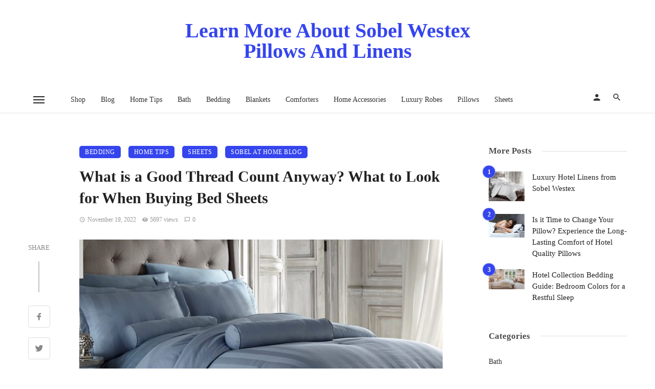

--- FILE ---
content_type: text/html; charset=UTF-8
request_url: https://blog.sobelathome.com/good-thread-count-buying-guide/
body_size: 39927
content:
<!DOCTYPE html>
<html lang="en-US">
<head>
	<meta charset="UTF-8" />
    
    <meta name="viewport" content="width=device-width, initial-scale=1"/>
    
    <link rel="profile" href="/gmpg.org/xfn/11" />
    
    <!-- Schema meta -->
        <script type="application/ld+json">
    {
          "@context": "http://schema.org",
          "@type": "NewsArticle",
          "mainEntityOfPage": {
            "@type": "WebPage",
            "@id": "https://blog.sobelathome.com/good-thread-count-buying-guide/"
          },
          "headline": "What is a Good Thread Count Anyway? What to Look for When Buying Bed Sheets",
          "image": [
            "https://blog.sobelathome.com/wp-content/uploads/2022/11/Blue-bedding-set.jpg"
           ],
          "datePublished": "2022-11-19T00:22:18+00:00",
          "dateModified": "2023-09-21T17:10:21-06:00",
          "author": {
            "@type": "Person",
            "name": "Ian Barefoot"
          },
           "publisher": {
            "@type": "Organization",
            "name": "Learn More About Sobel Westex Pillows And Linens",
            "logo": {
              "@type": "ImageObject",
              "url": ""
            }
          },
          "description": ""
        }
        </script>
        
    <script type="application/javascript">var ajaxurl = "https://blog.sobelathome.com/wp-admin/admin-ajax.php"</script><meta name='robots' content='noindex, nofollow' />

            <script data-no-defer="1" data-ezscrex="false" data-cfasync="false" data-pagespeed-no-defer data-cookieconsent="ignore">
                var ctPublicFunctions = {"_ajax_nonce":"b2449f49b5","_rest_nonce":"6dee15308d","_ajax_url":"\/wp-admin\/admin-ajax.php","_rest_url":"https:\/\/blog.sobelathome.com\/wp-json\/","data__cookies_type":"native","data__ajax_type":"rest","data__bot_detector_enabled":0,"data__frontend_data_log_enabled":1,"cookiePrefix":"","wprocket_detected":false,"host_url":"blog.sobelathome.com","text__ee_click_to_select":"Click to select the whole data","text__ee_original_email":"The complete one is","text__ee_got_it":"Got it","text__ee_blocked":"Blocked","text__ee_cannot_connect":"Cannot connect","text__ee_cannot_decode":"Can not decode email. Unknown reason","text__ee_email_decoder":"CleanTalk email decoder","text__ee_wait_for_decoding":"The magic is on the way!","text__ee_decoding_process":"Please wait a few seconds while we decode the contact data."}
            </script>
        
            <script data-no-defer="1" data-ezscrex="false" data-cfasync="false" data-pagespeed-no-defer data-cookieconsent="ignore">
                var ctPublic = {"_ajax_nonce":"b2449f49b5","settings__forms__check_internal":"0","settings__forms__check_external":"0","settings__forms__force_protection":0,"settings__forms__search_test":"1","settings__forms__wc_add_to_cart":"0","settings__data__bot_detector_enabled":0,"settings__sfw__anti_crawler":0,"blog_home":"https:\/\/blog.sobelathome.com\/","pixel__setting":"0","pixel__enabled":false,"pixel__url":null,"data__email_check_before_post":"1","data__email_check_exist_post":0,"data__cookies_type":"native","data__key_is_ok":true,"data__visible_fields_required":true,"wl_brandname":"Anti-Spam by CleanTalk","wl_brandname_short":"CleanTalk","ct_checkjs_key":2118271396,"emailEncoderPassKey":"7c75c4ce33a68ce4dfc7da122947ec67","bot_detector_forms_excluded":"W10=","advancedCacheExists":false,"varnishCacheExists":false,"wc_ajax_add_to_cart":false}
            </script>
        
<!-- Google Tag Manager for WordPress by gtm4wp.com -->
<script data-cfasync="false" data-pagespeed-no-defer>
	var gtm4wp_datalayer_name = "dataLayer";
	var dataLayer = dataLayer || [];
</script>
<!-- End Google Tag Manager for WordPress by gtm4wp.com -->
	<!-- This site is optimized with the Yoast SEO plugin v21.1 - https://yoast.com/wordpress/plugins/seo/ -->
	<title>Good Thread Count and More - A Bed Sheet Buying Guide</title>
	<meta name="description" content="A bed sheet buying guide from top bedding retailer, Sobel Westex. Understand materials, best thread count and weave, sizing and matching." />
	<meta property="og:locale" content="en_US" />
	<meta property="og:type" content="article" />
	<meta property="og:title" content="Good Thread Count and More - A Bed Sheet Buying Guide" />
	<meta property="og:description" content="A bed sheet buying guide from top bedding retailer, Sobel Westex. Understand materials, best thread count and weave, sizing and matching." />
	<meta property="og:url" content="https://blog.sobelathome.com/good-thread-count-buying-guide/" />
	<meta property="og:site_name" content="Learn More About Sobel Westex Pillows And Linens" />
	<meta property="article:publisher" content="https://www.facebook.com/SobelatHome/" />
	<meta property="article:published_time" content="2022-11-19T00:22:18+00:00" />
	<meta property="article:modified_time" content="2023-09-21T23:10:21+00:00" />
	<meta property="og:image" content="https://blog.sobelathome.com/wp-content/uploads/2022/11/Blue-bedding-set.jpg" />
	<meta property="og:image:width" content="1400" />
	<meta property="og:image:height" content="1400" />
	<meta property="og:image:type" content="image/jpeg" />
	<meta name="author" content="Ian Barefoot" />
	<meta name="twitter:card" content="summary_large_image" />
	<meta name="twitter:creator" content="@sobelathome" />
	<meta name="twitter:site" content="@sobelathome" />
	<meta name="twitter:label1" content="Written by" />
	<meta name="twitter:data1" content="Ian Barefoot" />
	<meta name="twitter:label2" content="Est. reading time" />
	<meta name="twitter:data2" content="10 minutes" />
	<script type="application/ld+json" class="yoast-schema-graph">{"@context":"https://schema.org","@graph":[{"@type":"Article","@id":"https://blog.sobelathome.com/good-thread-count-buying-guide/#article","isPartOf":{"@id":"https://blog.sobelathome.com/good-thread-count-buying-guide/"},"author":{"name":"Ian Barefoot","@id":"https://blog.sobelathome.com/#/schema/person/9ad3cb8f34fabe8ae892ba4b4f4828e7"},"headline":"What is a Good Thread Count Anyway? What to Look for When Buying Bed Sheets","datePublished":"2022-11-19T00:22:18+00:00","dateModified":"2023-09-21T23:10:21+00:00","mainEntityOfPage":{"@id":"https://blog.sobelathome.com/good-thread-count-buying-guide/"},"wordCount":2043,"commentCount":0,"publisher":{"@id":"https://blog.sobelathome.com/#organization"},"image":{"@id":"https://blog.sobelathome.com/good-thread-count-buying-guide/#primaryimage"},"thumbnailUrl":"https://blog.sobelathome.com/wp-content/uploads/2022/11/Blue-bedding-set.jpg","keywords":["bed sheets","bed sheets buying guide","cotton sheets","sateen sheets","sateen weave","thread count"],"articleSection":["Bedding","Home Tips","Sheets","Sobel At Home Blog"],"inLanguage":"en-US","potentialAction":[{"@type":"CommentAction","name":"Comment","target":["https://blog.sobelathome.com/good-thread-count-buying-guide/#respond"]}]},{"@type":"WebPage","@id":"https://blog.sobelathome.com/good-thread-count-buying-guide/","url":"https://blog.sobelathome.com/good-thread-count-buying-guide/","name":"Good Thread Count and More - A Bed Sheet Buying Guide","isPartOf":{"@id":"https://blog.sobelathome.com/#website"},"primaryImageOfPage":{"@id":"https://blog.sobelathome.com/good-thread-count-buying-guide/#primaryimage"},"image":{"@id":"https://blog.sobelathome.com/good-thread-count-buying-guide/#primaryimage"},"thumbnailUrl":"https://blog.sobelathome.com/wp-content/uploads/2022/11/Blue-bedding-set.jpg","datePublished":"2022-11-19T00:22:18+00:00","dateModified":"2023-09-21T23:10:21+00:00","description":"A bed sheet buying guide from top bedding retailer, Sobel Westex. Understand materials, best thread count and weave, sizing and matching.","breadcrumb":{"@id":"https://blog.sobelathome.com/good-thread-count-buying-guide/#breadcrumb"},"inLanguage":"en-US","potentialAction":[{"@type":"ReadAction","target":["https://blog.sobelathome.com/good-thread-count-buying-guide/"]}]},{"@type":"ImageObject","inLanguage":"en-US","@id":"https://blog.sobelathome.com/good-thread-count-buying-guide/#primaryimage","url":"https://blog.sobelathome.com/wp-content/uploads/2022/11/Blue-bedding-set.jpg","contentUrl":"https://blog.sobelathome.com/wp-content/uploads/2022/11/Blue-bedding-set.jpg","width":1400,"height":1400},{"@type":"BreadcrumbList","@id":"https://blog.sobelathome.com/good-thread-count-buying-guide/#breadcrumb","itemListElement":[{"@type":"ListItem","position":1,"name":"Home","item":"https://blog.sobelathome.com/"},{"@type":"ListItem","position":2,"name":"What is a Good Thread Count Anyway? What to Look for When Buying Bed Sheets"}]},{"@type":"WebSite","@id":"https://blog.sobelathome.com/#website","url":"https://blog.sobelathome.com/","name":"Learn More About Sobel Westex Pillows And Linens","description":"Learn more here about Sobel Westex pillows and linens. If you order now we&#039;ll provide you with fast shipping.","publisher":{"@id":"https://blog.sobelathome.com/#organization"},"potentialAction":[{"@type":"SearchAction","target":{"@type":"EntryPoint","urlTemplate":"https://blog.sobelathome.com/?s={search_term_string}"},"query-input":"required name=search_term_string"}],"inLanguage":"en-US"},{"@type":"Organization","@id":"https://blog.sobelathome.com/#organization","name":"Sobel Westex Home","url":"https://blog.sobelathome.com/","logo":{"@type":"ImageObject","inLanguage":"en-US","@id":"https://blog.sobelathome.com/#/schema/logo/image/","url":"https://blog.sobelathome.com/wp-content/uploads/2020/06/logo-main.png","contentUrl":"https://blog.sobelathome.com/wp-content/uploads/2020/06/logo-main.png","width":453,"height":66,"caption":"Sobel Westex Home"},"image":{"@id":"https://blog.sobelathome.com/#/schema/logo/image/"},"sameAs":["https://www.facebook.com/SobelatHome/","https://twitter.com/sobelathome","https://www.instagram.com/sobelathome/","https://www.pinterest.com/sobelathome/","https://www.youtube.com/user/SobelWestex"]},{"@type":"Person","@id":"https://blog.sobelathome.com/#/schema/person/9ad3cb8f34fabe8ae892ba4b4f4828e7","name":"Ian Barefoot","image":{"@type":"ImageObject","inLanguage":"en-US","@id":"https://blog.sobelathome.com/#/schema/person/image/","url":"https://secure.gravatar.com/avatar/10cea12cf140359f488cc54948c22dda?s=96&d=blank&r=g","contentUrl":"https://secure.gravatar.com/avatar/10cea12cf140359f488cc54948c22dda?s=96&d=blank&r=g","caption":"Ian Barefoot"}}]}</script>
	<!-- / Yoast SEO plugin. -->


<link rel="alternate" type="application/rss+xml" title="Learn More About Sobel Westex Pillows And Linens &raquo; Feed" href="https://blog.sobelathome.com/feed/" />
<link rel="alternate" type="application/rss+xml" title="Learn More About Sobel Westex Pillows And Linens &raquo; Comments Feed" href="https://blog.sobelathome.com/comments/feed/" />
<link rel="alternate" type="application/rss+xml" title="Learn More About Sobel Westex Pillows And Linens &raquo; What is a Good Thread Count Anyway? What to Look for When Buying Bed Sheets Comments Feed" href="https://blog.sobelathome.com/good-thread-count-buying-guide/feed/" />
<script type="text/javascript">
window._wpemojiSettings = {"baseUrl":"https:\/\/s.w.org\/images\/core\/emoji\/14.0.0\/72x72\/","ext":".png","svgUrl":"https:\/\/s.w.org\/images\/core\/emoji\/14.0.0\/svg\/","svgExt":".svg","source":{"concatemoji":"https:\/\/blog.sobelathome.com\/wp-includes\/js\/wp-emoji-release.min.js?ver=6.1.9"}};
/*! This file is auto-generated */
!function(e,a,t){var n,r,o,i=a.createElement("canvas"),p=i.getContext&&i.getContext("2d");function s(e,t){var a=String.fromCharCode,e=(p.clearRect(0,0,i.width,i.height),p.fillText(a.apply(this,e),0,0),i.toDataURL());return p.clearRect(0,0,i.width,i.height),p.fillText(a.apply(this,t),0,0),e===i.toDataURL()}function c(e){var t=a.createElement("script");t.src=e,t.defer=t.type="text/javascript",a.getElementsByTagName("head")[0].appendChild(t)}for(o=Array("flag","emoji"),t.supports={everything:!0,everythingExceptFlag:!0},r=0;r<o.length;r++)t.supports[o[r]]=function(e){if(p&&p.fillText)switch(p.textBaseline="top",p.font="600 32px Arial",e){case"flag":return s([127987,65039,8205,9895,65039],[127987,65039,8203,9895,65039])?!1:!s([55356,56826,55356,56819],[55356,56826,8203,55356,56819])&&!s([55356,57332,56128,56423,56128,56418,56128,56421,56128,56430,56128,56423,56128,56447],[55356,57332,8203,56128,56423,8203,56128,56418,8203,56128,56421,8203,56128,56430,8203,56128,56423,8203,56128,56447]);case"emoji":return!s([129777,127995,8205,129778,127999],[129777,127995,8203,129778,127999])}return!1}(o[r]),t.supports.everything=t.supports.everything&&t.supports[o[r]],"flag"!==o[r]&&(t.supports.everythingExceptFlag=t.supports.everythingExceptFlag&&t.supports[o[r]]);t.supports.everythingExceptFlag=t.supports.everythingExceptFlag&&!t.supports.flag,t.DOMReady=!1,t.readyCallback=function(){t.DOMReady=!0},t.supports.everything||(n=function(){t.readyCallback()},a.addEventListener?(a.addEventListener("DOMContentLoaded",n,!1),e.addEventListener("load",n,!1)):(e.attachEvent("onload",n),a.attachEvent("onreadystatechange",function(){"complete"===a.readyState&&t.readyCallback()})),(e=t.source||{}).concatemoji?c(e.concatemoji):e.wpemoji&&e.twemoji&&(c(e.twemoji),c(e.wpemoji)))}(window,document,window._wpemojiSettings);
</script>
<style type="text/css">
img.wp-smiley,
img.emoji {
	display: inline !important;
	border: none !important;
	box-shadow: none !important;
	height: 1em !important;
	width: 1em !important;
	margin: 0 0.07em !important;
	vertical-align: -0.1em !important;
	background: none !important;
	padding: 0 !important;
}
</style>
	<link rel='stylesheet' id='wp-block-library-css' href='https://blog.sobelathome.com/wp-includes/css/dist/block-library/style.min.css?ver=6.1.9' type='text/css' media='all' />
<link rel='stylesheet' id='classic-theme-styles-css' href='https://blog.sobelathome.com/wp-includes/css/classic-themes.min.css?ver=1' type='text/css' media='all' />
<style id='global-styles-inline-css' type='text/css'>
body{--wp--preset--color--black: #000000;--wp--preset--color--cyan-bluish-gray: #abb8c3;--wp--preset--color--white: #ffffff;--wp--preset--color--pale-pink: #f78da7;--wp--preset--color--vivid-red: #cf2e2e;--wp--preset--color--luminous-vivid-orange: #ff6900;--wp--preset--color--luminous-vivid-amber: #fcb900;--wp--preset--color--light-green-cyan: #7bdcb5;--wp--preset--color--vivid-green-cyan: #00d084;--wp--preset--color--pale-cyan-blue: #8ed1fc;--wp--preset--color--vivid-cyan-blue: #0693e3;--wp--preset--color--vivid-purple: #9b51e0;--wp--preset--gradient--vivid-cyan-blue-to-vivid-purple: linear-gradient(135deg,rgba(6,147,227,1) 0%,rgb(155,81,224) 100%);--wp--preset--gradient--light-green-cyan-to-vivid-green-cyan: linear-gradient(135deg,rgb(122,220,180) 0%,rgb(0,208,130) 100%);--wp--preset--gradient--luminous-vivid-amber-to-luminous-vivid-orange: linear-gradient(135deg,rgba(252,185,0,1) 0%,rgba(255,105,0,1) 100%);--wp--preset--gradient--luminous-vivid-orange-to-vivid-red: linear-gradient(135deg,rgba(255,105,0,1) 0%,rgb(207,46,46) 100%);--wp--preset--gradient--very-light-gray-to-cyan-bluish-gray: linear-gradient(135deg,rgb(238,238,238) 0%,rgb(169,184,195) 100%);--wp--preset--gradient--cool-to-warm-spectrum: linear-gradient(135deg,rgb(74,234,220) 0%,rgb(151,120,209) 20%,rgb(207,42,186) 40%,rgb(238,44,130) 60%,rgb(251,105,98) 80%,rgb(254,248,76) 100%);--wp--preset--gradient--blush-light-purple: linear-gradient(135deg,rgb(255,206,236) 0%,rgb(152,150,240) 100%);--wp--preset--gradient--blush-bordeaux: linear-gradient(135deg,rgb(254,205,165) 0%,rgb(254,45,45) 50%,rgb(107,0,62) 100%);--wp--preset--gradient--luminous-dusk: linear-gradient(135deg,rgb(255,203,112) 0%,rgb(199,81,192) 50%,rgb(65,88,208) 100%);--wp--preset--gradient--pale-ocean: linear-gradient(135deg,rgb(255,245,203) 0%,rgb(182,227,212) 50%,rgb(51,167,181) 100%);--wp--preset--gradient--electric-grass: linear-gradient(135deg,rgb(202,248,128) 0%,rgb(113,206,126) 100%);--wp--preset--gradient--midnight: linear-gradient(135deg,rgb(2,3,129) 0%,rgb(40,116,252) 100%);--wp--preset--duotone--dark-grayscale: url('#wp-duotone-dark-grayscale');--wp--preset--duotone--grayscale: url('#wp-duotone-grayscale');--wp--preset--duotone--purple-yellow: url('#wp-duotone-purple-yellow');--wp--preset--duotone--blue-red: url('#wp-duotone-blue-red');--wp--preset--duotone--midnight: url('#wp-duotone-midnight');--wp--preset--duotone--magenta-yellow: url('#wp-duotone-magenta-yellow');--wp--preset--duotone--purple-green: url('#wp-duotone-purple-green');--wp--preset--duotone--blue-orange: url('#wp-duotone-blue-orange');--wp--preset--font-size--small: 13px;--wp--preset--font-size--medium: 20px;--wp--preset--font-size--large: 36px;--wp--preset--font-size--x-large: 42px;--wp--preset--spacing--20: 0.44rem;--wp--preset--spacing--30: 0.67rem;--wp--preset--spacing--40: 1rem;--wp--preset--spacing--50: 1.5rem;--wp--preset--spacing--60: 2.25rem;--wp--preset--spacing--70: 3.38rem;--wp--preset--spacing--80: 5.06rem;}:where(.is-layout-flex){gap: 0.5em;}body .is-layout-flow > .alignleft{float: left;margin-inline-start: 0;margin-inline-end: 2em;}body .is-layout-flow > .alignright{float: right;margin-inline-start: 2em;margin-inline-end: 0;}body .is-layout-flow > .aligncenter{margin-left: auto !important;margin-right: auto !important;}body .is-layout-constrained > .alignleft{float: left;margin-inline-start: 0;margin-inline-end: 2em;}body .is-layout-constrained > .alignright{float: right;margin-inline-start: 2em;margin-inline-end: 0;}body .is-layout-constrained > .aligncenter{margin-left: auto !important;margin-right: auto !important;}body .is-layout-constrained > :where(:not(.alignleft):not(.alignright):not(.alignfull)){max-width: var(--wp--style--global--content-size);margin-left: auto !important;margin-right: auto !important;}body .is-layout-constrained > .alignwide{max-width: var(--wp--style--global--wide-size);}body .is-layout-flex{display: flex;}body .is-layout-flex{flex-wrap: wrap;align-items: center;}body .is-layout-flex > *{margin: 0;}:where(.wp-block-columns.is-layout-flex){gap: 2em;}.has-black-color{color: var(--wp--preset--color--black) !important;}.has-cyan-bluish-gray-color{color: var(--wp--preset--color--cyan-bluish-gray) !important;}.has-white-color{color: var(--wp--preset--color--white) !important;}.has-pale-pink-color{color: var(--wp--preset--color--pale-pink) !important;}.has-vivid-red-color{color: var(--wp--preset--color--vivid-red) !important;}.has-luminous-vivid-orange-color{color: var(--wp--preset--color--luminous-vivid-orange) !important;}.has-luminous-vivid-amber-color{color: var(--wp--preset--color--luminous-vivid-amber) !important;}.has-light-green-cyan-color{color: var(--wp--preset--color--light-green-cyan) !important;}.has-vivid-green-cyan-color{color: var(--wp--preset--color--vivid-green-cyan) !important;}.has-pale-cyan-blue-color{color: var(--wp--preset--color--pale-cyan-blue) !important;}.has-vivid-cyan-blue-color{color: var(--wp--preset--color--vivid-cyan-blue) !important;}.has-vivid-purple-color{color: var(--wp--preset--color--vivid-purple) !important;}.has-black-background-color{background-color: var(--wp--preset--color--black) !important;}.has-cyan-bluish-gray-background-color{background-color: var(--wp--preset--color--cyan-bluish-gray) !important;}.has-white-background-color{background-color: var(--wp--preset--color--white) !important;}.has-pale-pink-background-color{background-color: var(--wp--preset--color--pale-pink) !important;}.has-vivid-red-background-color{background-color: var(--wp--preset--color--vivid-red) !important;}.has-luminous-vivid-orange-background-color{background-color: var(--wp--preset--color--luminous-vivid-orange) !important;}.has-luminous-vivid-amber-background-color{background-color: var(--wp--preset--color--luminous-vivid-amber) !important;}.has-light-green-cyan-background-color{background-color: var(--wp--preset--color--light-green-cyan) !important;}.has-vivid-green-cyan-background-color{background-color: var(--wp--preset--color--vivid-green-cyan) !important;}.has-pale-cyan-blue-background-color{background-color: var(--wp--preset--color--pale-cyan-blue) !important;}.has-vivid-cyan-blue-background-color{background-color: var(--wp--preset--color--vivid-cyan-blue) !important;}.has-vivid-purple-background-color{background-color: var(--wp--preset--color--vivid-purple) !important;}.has-black-border-color{border-color: var(--wp--preset--color--black) !important;}.has-cyan-bluish-gray-border-color{border-color: var(--wp--preset--color--cyan-bluish-gray) !important;}.has-white-border-color{border-color: var(--wp--preset--color--white) !important;}.has-pale-pink-border-color{border-color: var(--wp--preset--color--pale-pink) !important;}.has-vivid-red-border-color{border-color: var(--wp--preset--color--vivid-red) !important;}.has-luminous-vivid-orange-border-color{border-color: var(--wp--preset--color--luminous-vivid-orange) !important;}.has-luminous-vivid-amber-border-color{border-color: var(--wp--preset--color--luminous-vivid-amber) !important;}.has-light-green-cyan-border-color{border-color: var(--wp--preset--color--light-green-cyan) !important;}.has-vivid-green-cyan-border-color{border-color: var(--wp--preset--color--vivid-green-cyan) !important;}.has-pale-cyan-blue-border-color{border-color: var(--wp--preset--color--pale-cyan-blue) !important;}.has-vivid-cyan-blue-border-color{border-color: var(--wp--preset--color--vivid-cyan-blue) !important;}.has-vivid-purple-border-color{border-color: var(--wp--preset--color--vivid-purple) !important;}.has-vivid-cyan-blue-to-vivid-purple-gradient-background{background: var(--wp--preset--gradient--vivid-cyan-blue-to-vivid-purple) !important;}.has-light-green-cyan-to-vivid-green-cyan-gradient-background{background: var(--wp--preset--gradient--light-green-cyan-to-vivid-green-cyan) !important;}.has-luminous-vivid-amber-to-luminous-vivid-orange-gradient-background{background: var(--wp--preset--gradient--luminous-vivid-amber-to-luminous-vivid-orange) !important;}.has-luminous-vivid-orange-to-vivid-red-gradient-background{background: var(--wp--preset--gradient--luminous-vivid-orange-to-vivid-red) !important;}.has-very-light-gray-to-cyan-bluish-gray-gradient-background{background: var(--wp--preset--gradient--very-light-gray-to-cyan-bluish-gray) !important;}.has-cool-to-warm-spectrum-gradient-background{background: var(--wp--preset--gradient--cool-to-warm-spectrum) !important;}.has-blush-light-purple-gradient-background{background: var(--wp--preset--gradient--blush-light-purple) !important;}.has-blush-bordeaux-gradient-background{background: var(--wp--preset--gradient--blush-bordeaux) !important;}.has-luminous-dusk-gradient-background{background: var(--wp--preset--gradient--luminous-dusk) !important;}.has-pale-ocean-gradient-background{background: var(--wp--preset--gradient--pale-ocean) !important;}.has-electric-grass-gradient-background{background: var(--wp--preset--gradient--electric-grass) !important;}.has-midnight-gradient-background{background: var(--wp--preset--gradient--midnight) !important;}.has-small-font-size{font-size: var(--wp--preset--font-size--small) !important;}.has-medium-font-size{font-size: var(--wp--preset--font-size--medium) !important;}.has-large-font-size{font-size: var(--wp--preset--font-size--large) !important;}.has-x-large-font-size{font-size: var(--wp--preset--font-size--x-large) !important;}
.wp-block-navigation a:where(:not(.wp-element-button)){color: inherit;}
:where(.wp-block-columns.is-layout-flex){gap: 2em;}
.wp-block-pullquote{font-size: 1.5em;line-height: 1.6;}
</style>
<link rel='stylesheet' id='fontawesome-latest-css-css' href='https://blog.sobelathome.com/wp-content/plugins/accesspress-social-login-lite/css/font-awesome/all.min.css?ver=3.4.8' type='text/css' media='all' />
<link rel='stylesheet' id='apsl-frontend-css-css' href='https://blog.sobelathome.com/wp-content/plugins/accesspress-social-login-lite/css/frontend.css?ver=3.4.8' type='text/css' media='all' />
<link rel='stylesheet' id='cleantalk-public-css-css' href='https://blog.sobelathome.com/wp-content/plugins/cleantalk-spam-protect/css/cleantalk-public.min.css?ver=6.70.1_1766176927' type='text/css' media='all' />
<link rel='stylesheet' id='cleantalk-email-decoder-css-css' href='https://blog.sobelathome.com/wp-content/plugins/cleantalk-spam-protect/css/cleantalk-email-decoder.min.css?ver=6.70.1_1766176927' type='text/css' media='all' />
<link rel='stylesheet' id='contact-form-7-css' href='https://blog.sobelathome.com/wp-content/plugins/contact-form-7/includes/css/styles.css?ver=5.7.7' type='text/css' media='all' />
<link rel='stylesheet' id='ceris-vendors-css' href='https://blog.sobelathome.com/wp-content/themes/ceris/css/vendors.css?ver=6.1.9' type='text/css' media='all' />
<link rel='stylesheet' id='ceris-style-css' href='https://blog.sobelathome.com/wp-content/themes/ceris/css/style.css?ver=6.1.9' type='text/css' media='all' />
<style id='ceris-style-inline-css' type='text/css'>
::selection {color: #FFF; background: #3545ee;}::-webkit-selection {color: #FFF; background: #3545ee;}.scroll-count-percent .progress__value {stroke: #3545ee;}  .ceris-feature-i .sub-posts .block-heading__view-all a, .atbs-ceris-carousel.atbs-ceris-carousel-post-vertical .owl-prev, .atbs-ceris-carousel.atbs-ceris-carousel-post-vertical .owl-next, .post--overlay-back-face .button__readmore:hover i, .post--vertical-has-media .list-index, .navigation--main .sub-menu li:hover>a, .infinity-single-trigger:before, .ceris-icon-load-infinity-single:before, .atbs-article-reactions .atbs-reactions-content.active .atbs-reaction-count, .atbs-article-reactions .atbs-reactions-content:active .atbs-reaction-count, .post-slider-text-align-center .owl-carousel .owl-prev, .post-slider-text-align-center .owl-carousel .owl-next, .ceris-category-tiles .owl-carousel .owl-prev, .ceris-category-tiles .owl-carousel .owl-next, 
                                    a.block-heading__secondary, .atbs-ceris-pagination a.btn-default, 
                                    .atbs-ceris-pagination a.btn-default:active, 
                                    .atbs-ceris-pagination a.btn-default:hover, 
                                    .atbs-ceris-pagination a.btn-default:focus, 
                                    .atbs-ceris-search-full .result-default, 
                                    .atbs-ceris-search-full .result-default .search-module-heading, 
                                    .search-module-heading, .atbs-ceris-post--grid-c-update .atbs-ceris-carousel.nav-circle .owl-prev, .single .entry-meta .entry-author__name, .pagination-circle .atbs-ceris-pagination__item.atbs-ceris-pagination__item-next:hover,
                                    .pagination-circle .atbs-ceris-pagination__item.atbs-ceris-pagination__item-prev:hover, 
                                    .atbs-ceris-video-has-post-list .main-post .post-type-icon, .widget-subscribe .subscribe-form__fields button, 
                                    .list-index, a, a:hover, a:focus, a:active, .color-primary, .site-title, 
                                    .entry-tags ul > li > a:hover, .social-share-label, .ceris-single .single-header--top .entry-author__name, .atbs-ceris-widget-indexed-posts-b .posts-list > li .post__title:after, .posts-navigation .post:hover .posts-navigation__label,
                                    .posts-navigation .post:hover .post__title, .sticky-ceris-post .cerisStickyMark i, .typography-copy blockquote:before, .comment-content blockquote:before, .listing--list-large .post__readmore:hover .readmore__text,
                                    .post--horizontal-reverse-big.post--horizontal-reverse-big__style-3 .post__readmore .readmore__text:hover, .reviews-score-average, .star-item.star-full i:before,
                                    .wc-block-grid__product-rating .star-rating span:before, .wc-block-grid__product-rating .wc-block-grid__product-rating__stars span:before,
                                    .woocommerce-message::before, .woocommerce-info::before, .woocommerce-error::before, .woocommerce-downloads .woocommerce-info:before
            {color: #3545ee;}.ceris-grid-j .icon-has-animation .btn-play-left-not-center.post-type-icon:after{background-color: #3545ee;} .ceris-grid-j .btn-play-left-not-center .circle, .scroll-count-percent .btn-bookmark-icon .bookmark-status-saved path {fill: #3545ee;} .infinity-single-trigger:before, .ceris-grid-j .btn-play-left-not-center .g-path path{fill: #fff;}@media(max-width: 768px) {.ceris-grid-j .icon-has-animation .btn-play-left-not-center.post-type-icon:after{background-color: #fff;} }@media(max-width: 768px) {.ceris-grid-j .btn-play-left-not-center .circle{fill: #fff;} } @media(max-width: 768px) {.ceris-grid-j .btn-play-left-not-center .g-path path{fill: #000;} }@media(max-width: 768px) {.ceris-module-video .post-list-no-thumb-3i .posts-no-thumb .post-type-icon:after{background-color: #3545ee;} }@media(max-width: 768px) {.ceris-module-video .post-list-no-thumb-3i .list-item .posts-no-thumb:hover .post-type-icon:after{background-color: #fff;} }@media(max-width: 768px) {.ceris-module-video .post-list-no-thumb-3i .list-item:first-child .posts-no-thumb:hover .post-type-icon:after{background-color: #fff;} }@media(max-width: 768px) {.ceris-module-video .post-list-no-thumb-3i:hover .list-item:first-child .posts-no-thumb .post-type-icon:after{background-color: #3545ee;} }@media(max-width: 768px) {.ceris-module-video .post-list-no-thumb-3i .list-item:first-child .posts-no-thumb:hover .post-type-icon:after{background-color: #fff;} }@media (max-width: 380px){.featured-slider-d .owl-carousel .owl-dot.active span{background-color: #3545ee;}}.g-path path {fill: #000;} .circle{fill: #fff;}@media(max-width: 576px) {.atbs-ceris-post--vertical-3i-row .post--vertical .post__cat{background-color: #3545ee;} }.atbs-article-reactions .atbs-reactions-content:hover{
                border-color: rgba(53, 69, 238,0.3);
            } .post-no-thumb-height-default:hover{
                box-shadow: 0 45px 25px -20px rgba(53, 69, 238,0.27);
            } .ceris-feature-h .owl-item.active .post--overlay-height-275 .post__thumb--overlay.post__thumb:after{
                background-color: rgba(53, 69, 238,0.8);
            } .post-list-no-thumb-3i .list-item:first-child:hover:before, .post-list-no-thumb-3i .list-item:hover:before{
                background-color: rgba(53, 69, 238, 0.4);
            } .ceris-grid-carousel-d .owl-stage .post--card-overlay-middle-has-hidden-content:hover .post__thumb--overlay.post__thumb:after, .ceris-grid-carousel-d .owl-stage .owl-item.active.center .post--card-overlay-middle-has-hidden-content:hover .post__thumb--overlay.post__thumb:after{
                -webkit-box-shadow: 0px 20px 27px 0 rgba(53, 69, 238,0.2);
                box-shadow: 0px 20px 27px 0 rgba(53, 69, 238,0.2);
            } @media(min-width:992px){
                                .post--overlay-hover-effect .post__thumb--overlay.post__thumb:after{
                                    background-color: #3545ee;
                                }
            }.atbs-ceris-block__aside-left .banner__button, .ceris-feature-k .atbs-ceris-carousel-nav-custom-holder .owl-prev:hover, .ceris-feature-k .atbs-ceris-carousel-nav-custom-holder .owl-next:hover, .ceris-feature-k .atbs-ceris-block__inner::before, .ceris-feature-i .atbs-ceris-carousel-nav-custom-holder .owl-prev:hover, .ceris-feature-i .atbs-ceris-carousel-nav-custom-holder .owl-next:hover, .ceris-feature-j .sub-posts .atbs-ceris-carousel-nav-custom-holder .owl-prev:hover, .ceris-feature-j .sub-posts .atbs-ceris-carousel-nav-custom-holder .owl-next:hover, .ceris-feature-h .owl-item.active + .owl-item.active .post--overlay-height-275 .post__cat-has-line:before, .atbs-ceris-carousel.atbs-ceris-carousel-post-vertical .owl-prev:hover, .atbs-ceris-carousel.atbs-ceris-carousel-post-vertical .owl-next:hover, .ceris-feature-f .button__readmore--round:hover i, .post--overlay-hover-effect .post__text-backface .post__readmore .button__readmore:hover,
             
             .post--overlay-hover-effect.post--overlay-bottom,
              .post--overlay-back-face,
              .pagination-circle .atbs-ceris-pagination__item:not(.atbs-ceris-pagination__dots):hover, .open-sub-col, .atbs-ceris-posts-feature-a-update .atbs-ceris-carousel.nav-circle .owl-prev:hover,
            .atbs-ceris-posts-feature-a-update .atbs-ceris-carousel.nav-circle .owl-next:hover, .owl-carousel.button--dots-center-nav .owl-prev:hover, .owl-carousel.button--dots-center-nav .owl-next:hover, .section-has-subscribe-no-border > .btn:focus, .section-has-subscribe-no-border > .btn:active, .section-has-subscribe-no-border > *:hover, .widget-slide .atbs-ceris-carousel .owl-dot.active span, .featured-slider-e .owl-carousel .owl-prev:hover, .featured-slider-e .owl-carousel .owl-next:hover, .post--horizontal-hasbackground.post:hover, .post-slider-text-align-center .owl-carousel .owl-prev:hover, .post-slider-text-align-center .owl-carousel .owl-next:hover, .atbs-ceris-pagination [class*='js-ajax-load-']:active, .atbs-ceris-pagination [class*='js-ajax-load-']:hover, .atbs-ceris-pagination [class*='js-ajax-load-']:focus, .atbs-ceris-widget-indexed-posts-a .posts-list>li .post__thumb:after, .post-list-no-thumb-3i:hover .list-item:first-child .post__cat:before, .header-17 .btn-subscribe-theme, .header-13 .btn-subscribe-theme, .header-16 .offcanvas-menu-toggle.navigation-bar-btn, .atbs-ceris-widget-posts-list.atbs-ceris-widget-posts-list-overlay-first ul:hover li.active .post--overlay .post__cat:before, .dots-circle .owl-dot.active span, .atbs-ceris-search-full .popular-tags .entry-tags ul > li > a, .atbs-ceris-search-full .form-control, .atbs-ceris-post--grid-g-update .post-grid-carousel .owl-dot.active span, .nav-row-circle .owl-prev:hover, .nav-row-circle .owl-next:hover, .post--grid--2i_row .post-no-thumb-title-line, .atbs-ceris-post--grid-d-update .post-no-thumb-title-line, .atbs-ceris-posts-feature .post-sub .list-item:hover .post__cat:before, .atbs-ceris-post--grid-c-update .post-main .owl-item.active + .owl-item.active .post__cat:before, .atbs-ceris-post--grid-c-update .atbs-ceris-carousel.nav-circle .owl-next, .atbs-ceris-post--grid-c-update .post-main .owl-item.active .post-no-thumb-title-line, .post-no-thumb-height-default:hover, .carousel-dots-count-number .owl-dot.active span, .header-16 .btn-subscribe-theme, .header-14 .btn-subscribe-theme, .header-11 .btn-subscribe-theme, .atbs-ceris-pagination [class*='js-ajax-load-'], .atbs-ceris-post--overlay-first-big .post--overlay:hover .background-img:after, .post-list-no-thumb-3i .list-item:hover, .post__cat-has-line:before, .category-tile__name, .cat-0.cat-theme-bg.cat-theme-bg, .primary-bg-color, .navigation--main > li > a:before, .atbs-ceris-pagination__item-current, .atbs-ceris-pagination__item-current:hover, 
            .atbs-ceris-pagination__item-current:focus, .atbs-ceris-pagination__item-current:active, .atbs-ceris-pagination--next-n-prev .atbs-ceris-pagination__links a:last-child .atbs-ceris-pagination__item,
            .subscribe-form__fields input[type='submit'], .has-overlap-bg:before, .post__cat--bg, a.post__cat--bg, .entry-cat--bg, a.entry-cat--bg, 
            .comments-count-box, .atbs-ceris-widget--box .widget__title, 
            .widget_calendar td a:before, .widget_calendar #today, .widget_calendar #today a, .entry-action-btn, .posts-navigation__label:before, 
            .comment-form .form-submit input[type='submit'], .atbs-ceris-carousel-dots-b .swiper-pagination-bullet-active,
             .site-header--side-logo .header-logo:not(.header-logo--mobile), .list-square-bullet > li > *:before, .list-square-bullet-exclude-first > li:not(:first-child) > *:before,
             .btn-primary, .btn-primary:active, .btn-primary:focus, .btn-primary:hover, 
             .btn-primary.active.focus, .btn-primary.active:focus, .btn-primary.active:hover, .btn-primary:active.focus, .btn-primary:active:focus, .btn-primary:active:hover, .header-10 .navigation--main > li > a:before, 
             .atbs-ceris-feature-slider .post__readmore, .atbs-ceris-grid-carousel .atbs-ceris-carousel .owl-dot:last-child.active span, .atbs-ceris-grid-carousel .atbs-ceris-carousel .owl-dot.active span,  
             .atbs-ceris-post-slide-has-list .atbs-ceris-post-slide-text-center .atbs-ceris-carousel .owl-dot.active span, 
             .pagination-circle .atbs-ceris-pagination__item:hover, .pagination-circle .atbs-ceris-pagination__item.atbs-ceris-pagination__item-current, .social-share-label:before, .social-share ul li a svg:hover, 
             .comment-form .form-submit input[type='submit'], input[type='button']:not(.btn), input[type='reset']:not(.btn), input[type='submit']:not(.btn), .form-submit input, 
             .comment-form .form-submit input[type='submit']:active, .comment-form .form-submit input[type='submit']:focus, .comment-form .form-submit input[type='submit']:hover,
             .reviews-rating .rating-form .rating-submit, .reviews-rating .rating-form .rating-submit:hover, .ceris-bookmark-page-notification,
             .rating-star, .score-item .score-percent, .ceris-grid-w .post-slide .owl-carousel, .widget-subscribe .widget-subscribe__inner,
             .ceris-grid-carousel-d .owl-stage .post--card-overlay-middle-has-hidden-content:hover .post__thumb--overlay.post__thumb:after, .ceris-grid-carousel-d .owl-stage .owl-item.active.center .post--card-overlay-middle-has-hidden-content:hover .post__thumb--overlay.post__thumb:after,
             .post--vertical-thumb-70-background .button__readmore--outline:hover i, .atbs-ceris-search-full--result .atbs-ceris-pagination .btn,
             .atbs-ceris-posts-feature-c-update.ceris-light-mode .owl-carousel .owl-prev:hover, .atbs-ceris-posts-feature-c-update.ceris-light-mode .owl-carousel .owl-next:hover,
             .editor-styles-wrapper .wc-block-grid__products .wc-block-grid__product .wc-block-grid__product-onsale, .wc-block-grid__product-onsale,
             .woocommerce .wc-block-grid__product .wp-block-button__link:hover, .woocommerce ul.products li.product .onsale, 
             .woocommerce .editor-styles-wrapper .wc-block-grid__products .wc-block-grid__product .wc-block-grid__product-onsale, .woocommerce .wc-block-grid__product-onsale,
             .woocommerce #respond input#submit, .woocommerce #respond input#submit:hover, .woocommerce a.button:hover, .woocommerce button.button:hover, .woocommerce input.button:hover,
             .woocommerce .wp-block-button__link, .woocommerce .wp-block-button:not(.wc-block-grid__product-add-to-cart) .wp-block-button__link,
             .woocommerce nav.woocommerce-pagination ul li a:focus, .woocommerce nav.woocommerce-pagination ul li a:hover, .woocommerce nav.woocommerce-pagination ul li span.current,
             .woocommerce div.product form.cart .button, .woocommerce div.product .woocommerce-tabs ul.tabs li.active, .woocommerce-Tabs-panel .comment-reply-title:before,
             .woocommerce button.button, .woocommerce a.button.wc-backward, .woocommerce a.button.alt, .woocommerce a.button.alt:hover,
             .woocommerce-message a.button, .woocommerce-downloads .woocommerce-Message a.button,
             .woocommerce button.button.alt, .woocommerce button.button.alt:hover, .woocommerce.widget_product_search .woocommerce-product-search button,
             .woocommerce .widget_price_filter .ui-slider .ui-slider-range, .woocommerce .widget_price_filter .ui-slider .ui-slider-handle, .header-current-reading-article .current-reading-article-label,
             #cookie-notice .cn-button, .atbs-ceris-widget-posts-list.atbs-ceris-widget-posts-list-overlay-first .posts-list:hover li.active  .post__cat:before,
             .ceris-mobile-share-socials ul li:hover a
            {background-color: #3545ee;}.site-header--skin-4 .navigation--main > li > a:before
            {background-color: #3545ee !important;}@media(max-width: 767px){
                .atbs-ceris-post--grid-c-update .atbs-ceris-carousel.nav-circle .owl-prev,
                .atbs-ceris-post--grid-c-update .atbs-ceris-carousel.nav-circle .owl-next{
                        color: #3545ee !important;
                    }
                }.post-score-hexagon .hexagon-svg g path
            {fill: #3545ee;}.ceris-feature-k .atbs-ceris-carousel-nav-custom-holder .owl-prev:hover, .ceris-feature-k .atbs-ceris-carousel-nav-custom-holder .owl-next:hover, .ceris-feature-i .atbs-ceris-carousel-nav-custom-holder .owl-prev:hover, .ceris-feature-i .atbs-ceris-carousel-nav-custom-holder .owl-next:hover, .ceris-feature-j .sub-posts .atbs-ceris-carousel-nav-custom-holder .owl-prev:hover, .ceris-feature-j .sub-posts .atbs-ceris-carousel-nav-custom-holder .owl-next:hover, .post--overlay-line-top-hover:hover::after, .ceris-feature-f .button__readmore--round:hover i, .post--overlay-hover-effect .post__text-backface .post__readmore .button__readmore:hover, .ceris-about-module .about__content, .atbs-ceris-posts-feature-a-update .atbs-ceris-carousel.nav-circle .owl-prev:hover,
.atbs-ceris-posts-feature-a-update .atbs-ceris-carousel.nav-circle .owl-next:hover, .owl-carousel.button--dots-center-nav .owl-prev:hover, .owl-carousel.button--dots-center-nav .owl-next:hover, .atbs-article-reactions .atbs-reactions-content.active, .atbs-ceris-pagination [class*='js-ajax-load-']:active, .atbs-ceris-pagination [class*='js-ajax-load-']:hover, .atbs-ceris-pagination [class*='js-ajax-load-']:focus, .atbs-ceris-search-full--result .atbs-ceris-pagination .btn, .atbs-ceris-pagination [class*='js-ajax-load-'], .comment-form .form-submit input[type='submit'], .form-submit input:hover, .comment-form .form-submit input[type='submit']:active, .comment-form .form-submit input[type='submit']:focus, .comment-form .form-submit input[type='submit']:hover, .has-overlap-frame:before, .atbs-ceris-gallery-slider .fotorama__thumb-border, .bypostauthor > .comment-body .comment-author > img,
.post--vertical-thumb-70-background .button__readmore--outline:hover i, .block-heading.block-heading--style-7,
.atbs-ceris-posts-feature-c-update.ceris-light-mode .owl-carousel .owl-prev:hover,
.atbs-ceris-posts-feature-c-update.ceris-light-mode .owl-carousel .owl-next:hover,
.ceris-mobile-share-socials ul li:hover a,
.wc-block-grid__product .wp-block-button__link:hover, .woocommerce #respond input#submit:hover, .woocommerce a.button:hover, .woocommerce button.button:hover, .woocommerce input.button:hover
            {border-color: #3545ee;}.atbs-ceris-pagination--next-n-prev .atbs-ceris-pagination__links a:last-child .atbs-ceris-pagination__item:after, .typography-copy blockquote, .comment-content blockquote
            {border-left-color: #3545ee;}.comments-count-box:before, .bk-preload-wrapper:after, .woocommerce-error, .woocommerce-message, .woocommerce-info
            {border-top-color: #3545ee;}.bk-preload-wrapper:after
            {border-bottom-color: #3545ee;}.navigation--offcanvas li > a:after
            {border-right-color: #3545ee;}.post--single-cover-gradient .single-header
            {
                background-image: -webkit-linear-gradient( bottom , #3545ee 0%, rgba(252, 60, 45, 0.7) 50%, rgba(252, 60, 45, 0) 100%);
                background-image: linear-gradient(to top, #3545ee 0%, rgba(252, 60, 45, 0.7) 50%, rgba(252, 60, 45, 0) 100%);
            }@media (max-width: 576px){
                .atbs-ceris-posts-feature .post-sub .list-item:nth-child(2), .atbs-ceris-posts-feature .post-sub .list-item:not(:nth-child(2)) .post__cat-has-line:before {
                    background-color: #3545ee;
                }
            }
                .ceris-feature-k .atbs-ceris-block__inner::before{
                    box-shadow: 
                    -210px 0 1px #3545ee, -180px 0 1px #3545ee, -150px 0 1px #3545ee, -120px 0 1px #3545ee, -90px 0 1px #3545ee, -60px 0 1px #3545ee, -30px 0 1px #3545ee, 30px 0 1px #3545ee, 60px 0 1px #3545ee,
                -210px 30px 1px #3545ee, -180px 30px 1px #3545ee, -150px 30px 1px #3545ee, -120px 30px 1px #3545ee, -90px 30px 1px #3545ee, -60px 30px 1px #3545ee, -30px 30px 1px #3545ee, 0 30px 1px #3545ee, 30px 30px 1px #3545ee, 60px 30px 1px #3545ee,
                -210px 60px 1px #3545ee, -180px 60px 1px #3545ee, -150px 60px 1px #3545ee, -120px 60px 1px #3545ee, -90px 60px 1px #3545ee, -60px 60px 1px #3545ee, -30px 60px 1px #3545ee, 0 60px 1px #3545ee, 30px 60px 1px #3545ee, 60px 60px 1px #3545ee,
                -210px 90px 1px #3545ee, -180px 90px 1px #3545ee, -150px 90px 1px #3545ee, -120px 90px 1px #3545ee, -90px 90px 1px #3545ee, -60px 90px 1px #3545ee, -30px 90px 1px #3545ee, 0 90px 1px #3545ee, 30px 90px 1px #3545ee, 60px 90px 1px #3545ee,
                -210px 120px 1px #3545ee, -180px 120px 1px #3545ee, -150px 120px 1px #3545ee, -120px 120px 1px #3545ee, -90px 120px 1px #3545ee, -60px 120px 1px #3545ee, -30px 120px 1px #3545ee, 0 120px 1px #3545ee, 30px 120px 1px #3545ee, 60px 120px 1px #3545ee,
                -210px 150px 1px #3545ee, -180px 150px 1px #3545ee, -150px 150px 1px #3545ee, -120px 150px 1px #3545ee, -90px 150px 1px #3545ee, -60px 150px 1px #3545ee, -30px 150px 1px #3545ee, 0 150px 1px #3545ee, 30px 150px 1px #3545ee, 60px 150px 1px #3545ee,
                -210px 180px 1px #3545ee, -180px 180px 1px #3545ee, -150px 180px 1px #3545ee, -120px 180px 1px #3545ee, -90px 180px 1px #3545ee, -60px 180px 1px #3545ee, -30px 180px 1px #3545ee, 0 180px 1px #3545ee, 30px 180px 1px #3545ee, 60px 180px 1px #3545ee,
                -210px 210px 1px #3545ee, -180px 210px 1px #3545ee, -150px 210px 1px #3545ee, -120px 210px 1px #3545ee, -90px 210px 1px #3545ee, -60px 210px 1px #3545ee, -30px 210px 1px #3545ee, 0 210px 1px #3545ee, 30px 210px 1px #3545ee, 60px 210px 1px #3545ee,
                -210px 240px 1px #3545ee, -180px 240px 1px #3545ee, -150px 240px 1px #3545ee, -120px 240px 1px #3545ee, -90px 240px 1px #3545ee, -60px 240px 1px #3545ee, -30px 240px 1px #3545ee, 0 240px 1px #3545ee, 30px 240px 1px #3545ee, 60px 240px 1px #3545ee,
                -210px 270px 1px #3545ee, -180px 270px 1px #3545ee, -150px 270px 1px #3545ee, -120px 270px 1px #3545ee, -90px 270px 1px #3545ee, -60px 270px 1px #3545ee, -30px 270px 1px #3545ee, 0 270px 1px #3545ee, 30px 270px 1px #3545ee, 60px 270px 1px #3545ee
                
                }
            atbs-ceris-video-box__playlist .is-playing .post__thumb:after { content: 'Now playing'; }
</style>
<link rel='stylesheet' id='login-with-ajax-css' href='https://blog.sobelathome.com/wp-content/themes/ceris/plugins/login-with-ajax/widget.css?ver=4.5.1' type='text/css' media='all' />
<script type='text/javascript' src='https://blog.sobelathome.com/wp-includes/js/jquery/jquery.min.js?ver=3.6.1' id='jquery-core-js'></script>
<script type='text/javascript' src='https://blog.sobelathome.com/wp-includes/js/jquery/jquery-migrate.min.js?ver=3.3.2' id='jquery-migrate-js'></script>
<script type='text/javascript' src='https://blog.sobelathome.com/wp-content/plugins/accesspress-social-login-lite/js/frontend.js?ver=3.4.8' id='apsl-frontend-js-js'></script>
<script type='text/javascript' src='https://blog.sobelathome.com/wp-content/plugins/cleantalk-spam-protect/js/apbct-public-bundle_gathering.min.js?ver=6.70.1_1766176927' id='apbct-public-bundle_gathering.min-js-js'></script>
<script type='text/javascript' id='login-with-ajax-js-extra'>
/* <![CDATA[ */
var LWA = {"ajaxurl":"https:\/\/blog.sobelathome.com\/wp-admin\/admin-ajax.php","off":""};
/* ]]> */
</script>
<script type='text/javascript' src='https://blog.sobelathome.com/wp-content/plugins/login-with-ajax/templates/login-with-ajax.legacy.min.js?ver=4.5.1' id='login-with-ajax-js'></script>
<script type='text/javascript' src='https://blog.sobelathome.com/wp-content/plugins/login-with-ajax/ajaxify/ajaxify.min.js?ver=4.5.1' id='login-with-ajax-ajaxify-js'></script>
<link rel="https://api.w.org/" href="https://blog.sobelathome.com/wp-json/" /><link rel="alternate" type="application/json" href="https://blog.sobelathome.com/wp-json/wp/v2/posts/11280" /><link rel="EditURI" type="application/rsd+xml" title="RSD" href="https://blog.sobelathome.com/xmlrpc.php?rsd" />
<link rel="wlwmanifest" type="application/wlwmanifest+xml" href="https://blog.sobelathome.com/wp-includes/wlwmanifest.xml" />
<meta name="generator" content="WordPress 6.1.9" />
<link rel='shortlink' href='https://blog.sobelathome.com/?p=11280' />
<link rel="alternate" type="application/json+oembed" href="https://blog.sobelathome.com/wp-json/oembed/1.0/embed?url=https%3A%2F%2Fblog.sobelathome.com%2Fgood-thread-count-buying-guide%2F" />
<link rel="alternate" type="text/xml+oembed" href="https://blog.sobelathome.com/wp-json/oembed/1.0/embed?url=https%3A%2F%2Fblog.sobelathome.com%2Fgood-thread-count-buying-guide%2F&#038;format=xml" />

<!-- Google Tag Manager for WordPress by gtm4wp.com -->
<!-- GTM Container placement set to automatic -->
<script data-cfasync="false" data-pagespeed-no-defer type="text/javascript">
	var dataLayer_content = {"pagePostType":"post","pagePostType2":"single-post","pageCategory":["hotel-style-bedding-articles","home-tips","sheets","sobel-at-home-blog"],"pageAttributes":["bed-sheets","bed-sheets-buying-guide","cotton-sheets","sateen-sheets","sateen-weave","thread-count"],"pagePostAuthor":"Ian Barefoot"};
	dataLayer.push( dataLayer_content );
</script>
<script data-cfasync="false" data-pagespeed-no-defer type="text/javascript">
(function(w,d,s,l,i){w[l]=w[l]||[];w[l].push({'gtm.start':
new Date().getTime(),event:'gtm.js'});var f=d.getElementsByTagName(s)[0],
j=d.createElement(s),dl=l!='dataLayer'?'&l='+l:'';j.async=true;j.src=
'//www.googletagmanager.com/gtm.js?id='+i+dl;f.parentNode.insertBefore(j,f);
})(window,document,'script','dataLayer','GTM-NRW39M');
</script>
<!-- End Google Tag Manager for WordPress by gtm4wp.com --><link rel="pingback" href="https://blog.sobelathome.com/xmlrpc.php"><link rel="icon" href="https://blog.sobelathome.com/wp-content/uploads/2020/06/cropped-favicon-32x32.png" sizes="32x32" />
<link rel="icon" href="https://blog.sobelathome.com/wp-content/uploads/2020/06/cropped-favicon-192x192.png" sizes="192x192" />
<link rel="apple-touch-icon" href="https://blog.sobelathome.com/wp-content/uploads/2020/06/cropped-favicon-180x180.png" />
<meta name="msapplication-TileImage" content="https://blog.sobelathome.com/wp-content/uploads/2020/06/cropped-favicon-270x270.png" />
		<style type="text/css" id="wp-custom-css">
			.g-recaptcha-wrap {
	display: none !important;
}		</style>
		</head>
<body data-rsssl=1 class="post-template-default single single-post postid-11280 single-format-standard wp-embed-responsive">
    <svg xmlns="http://www.w3.org/2000/svg" viewBox="0 0 0 0" width="0" height="0" focusable="false" role="none" style="visibility: hidden; position: absolute; left: -9999px; overflow: hidden;" ><defs><filter id="wp-duotone-dark-grayscale"><feColorMatrix color-interpolation-filters="sRGB" type="matrix" values=" .299 .587 .114 0 0 .299 .587 .114 0 0 .299 .587 .114 0 0 .299 .587 .114 0 0 " /><feComponentTransfer color-interpolation-filters="sRGB" ><feFuncR type="table" tableValues="0 0.49803921568627" /><feFuncG type="table" tableValues="0 0.49803921568627" /><feFuncB type="table" tableValues="0 0.49803921568627" /><feFuncA type="table" tableValues="1 1" /></feComponentTransfer><feComposite in2="SourceGraphic" operator="in" /></filter></defs></svg><svg xmlns="http://www.w3.org/2000/svg" viewBox="0 0 0 0" width="0" height="0" focusable="false" role="none" style="visibility: hidden; position: absolute; left: -9999px; overflow: hidden;" ><defs><filter id="wp-duotone-grayscale"><feColorMatrix color-interpolation-filters="sRGB" type="matrix" values=" .299 .587 .114 0 0 .299 .587 .114 0 0 .299 .587 .114 0 0 .299 .587 .114 0 0 " /><feComponentTransfer color-interpolation-filters="sRGB" ><feFuncR type="table" tableValues="0 1" /><feFuncG type="table" tableValues="0 1" /><feFuncB type="table" tableValues="0 1" /><feFuncA type="table" tableValues="1 1" /></feComponentTransfer><feComposite in2="SourceGraphic" operator="in" /></filter></defs></svg><svg xmlns="http://www.w3.org/2000/svg" viewBox="0 0 0 0" width="0" height="0" focusable="false" role="none" style="visibility: hidden; position: absolute; left: -9999px; overflow: hidden;" ><defs><filter id="wp-duotone-purple-yellow"><feColorMatrix color-interpolation-filters="sRGB" type="matrix" values=" .299 .587 .114 0 0 .299 .587 .114 0 0 .299 .587 .114 0 0 .299 .587 .114 0 0 " /><feComponentTransfer color-interpolation-filters="sRGB" ><feFuncR type="table" tableValues="0.54901960784314 0.98823529411765" /><feFuncG type="table" tableValues="0 1" /><feFuncB type="table" tableValues="0.71764705882353 0.25490196078431" /><feFuncA type="table" tableValues="1 1" /></feComponentTransfer><feComposite in2="SourceGraphic" operator="in" /></filter></defs></svg><svg xmlns="http://www.w3.org/2000/svg" viewBox="0 0 0 0" width="0" height="0" focusable="false" role="none" style="visibility: hidden; position: absolute; left: -9999px; overflow: hidden;" ><defs><filter id="wp-duotone-blue-red"><feColorMatrix color-interpolation-filters="sRGB" type="matrix" values=" .299 .587 .114 0 0 .299 .587 .114 0 0 .299 .587 .114 0 0 .299 .587 .114 0 0 " /><feComponentTransfer color-interpolation-filters="sRGB" ><feFuncR type="table" tableValues="0 1" /><feFuncG type="table" tableValues="0 0.27843137254902" /><feFuncB type="table" tableValues="0.5921568627451 0.27843137254902" /><feFuncA type="table" tableValues="1 1" /></feComponentTransfer><feComposite in2="SourceGraphic" operator="in" /></filter></defs></svg><svg xmlns="http://www.w3.org/2000/svg" viewBox="0 0 0 0" width="0" height="0" focusable="false" role="none" style="visibility: hidden; position: absolute; left: -9999px; overflow: hidden;" ><defs><filter id="wp-duotone-midnight"><feColorMatrix color-interpolation-filters="sRGB" type="matrix" values=" .299 .587 .114 0 0 .299 .587 .114 0 0 .299 .587 .114 0 0 .299 .587 .114 0 0 " /><feComponentTransfer color-interpolation-filters="sRGB" ><feFuncR type="table" tableValues="0 0" /><feFuncG type="table" tableValues="0 0.64705882352941" /><feFuncB type="table" tableValues="0 1" /><feFuncA type="table" tableValues="1 1" /></feComponentTransfer><feComposite in2="SourceGraphic" operator="in" /></filter></defs></svg><svg xmlns="http://www.w3.org/2000/svg" viewBox="0 0 0 0" width="0" height="0" focusable="false" role="none" style="visibility: hidden; position: absolute; left: -9999px; overflow: hidden;" ><defs><filter id="wp-duotone-magenta-yellow"><feColorMatrix color-interpolation-filters="sRGB" type="matrix" values=" .299 .587 .114 0 0 .299 .587 .114 0 0 .299 .587 .114 0 0 .299 .587 .114 0 0 " /><feComponentTransfer color-interpolation-filters="sRGB" ><feFuncR type="table" tableValues="0.78039215686275 1" /><feFuncG type="table" tableValues="0 0.94901960784314" /><feFuncB type="table" tableValues="0.35294117647059 0.47058823529412" /><feFuncA type="table" tableValues="1 1" /></feComponentTransfer><feComposite in2="SourceGraphic" operator="in" /></filter></defs></svg><svg xmlns="http://www.w3.org/2000/svg" viewBox="0 0 0 0" width="0" height="0" focusable="false" role="none" style="visibility: hidden; position: absolute; left: -9999px; overflow: hidden;" ><defs><filter id="wp-duotone-purple-green"><feColorMatrix color-interpolation-filters="sRGB" type="matrix" values=" .299 .587 .114 0 0 .299 .587 .114 0 0 .299 .587 .114 0 0 .299 .587 .114 0 0 " /><feComponentTransfer color-interpolation-filters="sRGB" ><feFuncR type="table" tableValues="0.65098039215686 0.40392156862745" /><feFuncG type="table" tableValues="0 1" /><feFuncB type="table" tableValues="0.44705882352941 0.4" /><feFuncA type="table" tableValues="1 1" /></feComponentTransfer><feComposite in2="SourceGraphic" operator="in" /></filter></defs></svg><svg xmlns="http://www.w3.org/2000/svg" viewBox="0 0 0 0" width="0" height="0" focusable="false" role="none" style="visibility: hidden; position: absolute; left: -9999px; overflow: hidden;" ><defs><filter id="wp-duotone-blue-orange"><feColorMatrix color-interpolation-filters="sRGB" type="matrix" values=" .299 .587 .114 0 0 .299 .587 .114 0 0 .299 .587 .114 0 0 .299 .587 .114 0 0 " /><feComponentTransfer color-interpolation-filters="sRGB" ><feFuncR type="table" tableValues="0.098039215686275 1" /><feFuncG type="table" tableValues="0 0.66274509803922" /><feFuncB type="table" tableValues="0.84705882352941 0.41960784313725" /><feFuncA type="table" tableValues="1 1" /></feComponentTransfer><feComposite in2="SourceGraphic" operator="in" /></filter></defs></svg>
<!-- GTM Container placement set to automatic -->
<!-- Google Tag Manager (noscript) -->
				<noscript><iframe src="https://www.googletagmanager.com/ns.html?id=GTM-NRW39M" height="0" width="0" style="display:none;visibility:hidden" aria-hidden="true"></iframe></noscript>
<!-- End Google Tag Manager (noscript) -->    <div class="site-wrapper ceris-block-heading-loading ceris-dedicated-single-header ceris-tofind-single-separator header-1" >
        <header class="site-header">
    <!-- Header content -->
    <div class="header-main hidden-xs hidden-sm">
            	<div class="container">
    		<div class="row row--flex row--vertical-center">
    			<div class="col-xs-3 ">
                     
    			</div>
    			<div class="col-xs-6">
    				<div class="header-logo text-center">
    					<a href="https://blog.sobelathome.com">
    						<!-- logo open 1 -->
                                                            <span class="logo-text">
                                Learn More About Sobel Westex Pillows And Linens                                </span>
                                                        <!-- logo close -->
    					</a>
    				</div>
    			</div>
                <div class="col-xs-3 text-right">
                                </div>
    		</div>
    	</div>
    </div><!-- Header content -->
    
    <!-- Mobile header -->
    <div id="atbs-ceris-mobile-header" class="mobile-header visible-xs visible-sm ">
    	<div class="mobile-header__inner mobile-header__inner--flex">
            <!-- mobile logo open -->
    		<div class="header-branding header-branding--mobile mobile-header__section text-left">
    			<div class="header-logo header-logo--mobile flexbox__item text-left">
                    <a href="https://blog.sobelathome.com">
                                                        <span class="logo-text">
                                Learn More About Sobel Westex Pillows And Linens                                </span>
                                                
                    </a>               
    			</div>
    		</div>
            <!-- logo close -->
    		<div class="mobile-header__section text-right">
                <div class="flexbox ">
                                        <a href="#login-modal" class="navigation-bar__login-btn navigation-bar-btn" data-toggle="modal" data-target="#login-modal"><i class="mdicon mdicon-person"></i></a>                    <button type="submit" class="mobile-header-btn js-search-popup">
        				<span class="hidden-xs"></span><i class="mdicon mdicon-search mdicon--last hidden-xs"></i><i class="mdicon mdicon-search visible-xs-inline-block"></i>
        			</button>
                                        <div class="menu-icon">
                        <a href="#atbs-ceris-offcanvas-mobile" class="offcanvas-menu-toggle mobile-header-btn js-atbs-ceris-offcanvas-toggle">
                            <span class="mdicon--last hidden-xs"></span>
                            <span class="visible-xs-inline-block"></span>
                        </a>
                    </div>
                                    </div>
    		</div>
    	</div>
    </div><!-- Mobile header -->
    
    <!-- Navigation bar -->
    <nav class="navigation-bar navigation-bar--fullwidth navigation-custom-bg-color  hidden-xs hidden-sm js-sticky-header-holder">
    	<div class="container">
    		<div class="navigation-bar__inner">
                                            			<div class="navigation-bar__section hidden-xs hidden-sm">
                        <div class="menu-icon">
                            <a href="#atbs-ceris-offcanvas-primary" class="offcanvas-menu-toggle navigation-bar-btn js-atbs-ceris-offcanvas-toggle">
                                <span></span>
                            </a>
                        </div>
        			</div>
                                        			<div class="navigation-wrapper navigation-bar__section js-priority-nav">
    				<div id="main-menu" class="menu-top-menu-container"><ul id="menu-top-menu" class="navigation navigation--main navigation--inline"><li id="menu-item-10781" class="menu-item menu-item-type-custom menu-item-object-custom menu-item-10781"><a href="https://www.sobelathome.com">Shop</a></li>
<li id="menu-item-10780" class="menu-item menu-item-type-post_type menu-item-object-page menu-item-home menu-item-10780"><a href="https://blog.sobelathome.com/">Blog</a></li>
<li id="menu-item-10782" class="menu-item menu-item-type-taxonomy menu-item-object-category current-post-ancestor current-menu-parent current-post-parent menu-item-10782 menu-item-cat-46"><a href="https://blog.sobelathome.com/category/home-tips/">Home Tips</a></li>
<li id="menu-item-10783" class="menu-item menu-item-type-taxonomy menu-item-object-category menu-item-10783 menu-item-cat-50"><a href="https://blog.sobelathome.com/category/luxury-hotel-bath-articles/">Bath</a></li>
<li id="menu-item-10784" class="menu-item menu-item-type-taxonomy menu-item-object-category current-post-ancestor current-menu-parent current-post-parent menu-item-10784 menu-item-cat-47"><a href="https://blog.sobelathome.com/category/hotel-style-bedding-articles/">Bedding</a></li>
<li id="menu-item-10785" class="menu-item menu-item-type-taxonomy menu-item-object-category menu-item-10785 menu-item-cat-48"><a href="https://blog.sobelathome.com/category/luxury-hotel-blanket-articles/">Blankets</a></li>
<li id="menu-item-10786" class="menu-item menu-item-type-taxonomy menu-item-object-category menu-item-10786 menu-item-cat-52"><a href="https://blog.sobelathome.com/category/comforters/">Comforters</a></li>
<li id="menu-item-10787" class="menu-item menu-item-type-taxonomy menu-item-object-category menu-item-10787 menu-item-cat-51"><a href="https://blog.sobelathome.com/category/home-accessories/">Home Accessories</a></li>
<li id="menu-item-10788" class="menu-item menu-item-type-taxonomy menu-item-object-category menu-item-10788 menu-item-cat-49"><a href="https://blog.sobelathome.com/category/luxury-robes/">Luxury Robes</a></li>
<li id="menu-item-10789" class="menu-item menu-item-type-taxonomy menu-item-object-category menu-item-10789 menu-item-cat-43"><a href="https://blog.sobelathome.com/category/pillow-articles/">Pillows</a></li>
<li id="menu-item-10790" class="menu-item menu-item-type-taxonomy menu-item-object-category current-post-ancestor current-menu-parent current-post-parent menu-item-10790 menu-item-cat-44"><a href="https://blog.sobelathome.com/category/sheets/">Sheets</a></li>
</ul></div>    			</div>
    			
    			<div class="navigation-bar__section lwa lwa-template-modal flexbox-wrap flexbox-center-y ">
                                        <a href="#login-modal" class="navigation-bar__login-btn navigation-bar-btn" data-toggle="modal" data-target="#login-modal"><i class="mdicon mdicon-person"></i></a>    				<button type="submit" class="navigation-bar-btn js-search-popup"><i class="mdicon mdicon-search"></i></button>
                </div>
    		</div><!-- .navigation-bar__inner -->
    	</div><!-- .container -->
    </nav><!-- Navigation-bar -->
</header><!-- Site header --><div class="site-content atbs-single-style-1   ">
    <div class="single-entry-wrap ">
        <div class="atbs-ceris-block atbs-ceris-block-11280 atbs-ceris-block--fullwidth single-entry element-scroll-percent single-end-infinity  " data-url-to-load="" data-post-title-to-load="" data-postid="11280" data-wcount="2028" data-next-wcount="">
            <div class="container">
                <div class="row">
                    <div class="atbs-ceris-main-col " role="main">
                        <article class="post-11280 post type-post status-publish format-standard has-post-thumbnail hentry category-hotel-style-bedding-articles category-home-tips category-sheets category-sobel-at-home-blog tag-bed-sheets tag-bed-sheets-buying-guide tag-cotton-sheets tag-sateen-sheets tag-sateen-weave tag-thread-count post--single">
                            <div class="single-content">
                                <header class="single-header single-header--body">
                                    <div class="single-header--body-wrap">
                                        <div class="media">
                                            <div class="media-body">
                                                <a class="cat-47 entry-cat post__cat post__cat--bg cat-theme-bg" href="https://blog.sobelathome.com/category/hotel-style-bedding-articles/">Bedding</a><a class="cat-46 entry-cat post__cat post__cat--bg cat-theme-bg" href="https://blog.sobelathome.com/category/home-tips/">Home Tips</a><a class="cat-44 entry-cat post__cat post__cat--bg cat-theme-bg" href="https://blog.sobelathome.com/category/sheets/">Sheets</a><a class="cat-42 entry-cat post__cat post__cat--bg cat-theme-bg" href="https://blog.sobelathome.com/category/sobel-at-home-blog/">Sobel At Home Blog</a>                                                <h1 class="entry-title post__title">What is a Good Thread Count Anyway? What to Look for When Buying Bed Sheets</h1>
                                                                                                <div class="entry-meta">
                                                    <time class="time published" datetime="2022-11-19T00:22:18+00:00" title="November 19, 2022 at 12:22 am"><i class="mdicon mdicon-schedule"></i>November 19, 2022</time><span class="post-view-counter"><i class="mdicon mdicon-visibility"></i>5697 views</span><span class="post-comment-counter"><a title="0 Comments" href="https://blog.sobelathome.com/good-thread-count-buying-guide/"><i class="mdicon mdicon-chat_bubble_outline"></i>0</a></span>                                                </div>
                                            </div>
                                        </div>
                                    </div>
    							</header>
                                <div class="single-body entry-content typography-copy">
                                    <div class="single-body--sharing-bar js-sticky-sidebar"><div class="single-content-left js-sticky-sidebar"><div class="social-share"><span class="social-share-label">Share</span><ul class="social-list social-list--md"><li class="facebook-share" ><a class="sharing-btn sharing-btn-primary facebook-btn" data-placement="top" title="Share on Facebook" onClick="window.open('http://www.facebook.com/sharer.php?u=https%3A%2F%2Fblog.sobelathome.com%2Fgood-thread-count-buying-guide%2F','Facebook','width=600,height=300,left='+(screen.availWidth/2-300)+',top='+(screen.availHeight/2-150)+''); return false;" href="//www.facebook.com/sharer.php?u=https%3A%2F%2Fblog.sobelathome.com%2Fgood-thread-count-buying-guide%2F"><div class="share-item__icon"><svg fill="#888" preserveAspectRatio="xMidYMid meet" height="1.3em" width="1.3em" viewBox="0 0 40 40">
                              <g>
                                <path d="m21.7 16.7h5v5h-5v11.6h-5v-11.6h-5v-5h5v-2.1c0-2 0.6-4.5 1.8-5.9 1.3-1.3 2.8-2 4.7-2h3.5v5h-3.5c-0.9 0-1.5 0.6-1.5 1.5v3.5z"></path>
                              </g>
                            </svg></div></a></li><li class="twitter-share" ><a class="sharing-btn sharing-btn-primary twitter-btn" data-placement="top" title="Share on Twitter" onClick="window.open('http://twitter.com/share?url=https%3A%2F%2Fblog.sobelathome.com%2Fgood-thread-count-buying-guide%2F&amp;text=What%20is%20a%20Good%20Thread%20Count%20Anyway?%20What%20to%20Look%20for%20When%20Buying%20Bed%20Sheets','Twitter share','width=600,height=300,left='+(screen.availWidth/2-300)+',top='+(screen.availHeight/2-150)+''); return false;" href="//twitter.com/share?url=https%3A%2F%2Fblog.sobelathome.com%2Fgood-thread-count-buying-guide%2F&amp;text=What%20is%20a%20Good%20Thread%20Count%20Anyway?%20What%20to%20Look%20for%20When%20Buying%20Bed%20Sheets"><div class="share-item__icon"><svg fill="#888" preserveAspectRatio="xMidYMid meet" height="1.3em" width="1.3em" viewBox="0 0 40 40">
                              <g>
                                <path d="m31.5 11.7c1.3-0.8 2.2-2 2.7-3.4-1.4 0.7-2.7 1.2-4 1.4-1.1-1.2-2.6-1.9-4.4-1.9-1.7 0-3.2 0.6-4.4 1.8-1.2 1.2-1.8 2.7-1.8 4.4 0 0.5 0.1 0.9 0.2 1.3-5.1-0.1-9.4-2.3-12.7-6.4-0.6 1-0.9 2.1-0.9 3.1 0 2.2 1 3.9 2.8 5.2-1.1-0.1-2-0.4-2.8-0.8 0 1.5 0.5 2.8 1.4 4 0.9 1.1 2.1 1.8 3.5 2.1-0.5 0.1-1 0.2-1.6 0.2-0.5 0-0.9 0-1.1-0.1 0.4 1.2 1.1 2.3 2.1 3 1.1 0.8 2.3 1.2 3.6 1.3-2.2 1.7-4.7 2.6-7.6 2.6-0.7 0-1.2 0-1.5-0.1 2.8 1.9 6 2.8 9.5 2.8 3.5 0 6.7-0.9 9.4-2.7 2.8-1.8 4.8-4.1 6.1-6.7 1.3-2.6 1.9-5.3 1.9-8.1v-0.8c1.3-0.9 2.3-2 3.1-3.2-1.1 0.5-2.3 0.8-3.5 1z"></path>
                              </g>
                            </svg></div></a></li><li class="pinterest-share" ><a class="sharing-btn pinterest-btn" data-placement="top" title="Share on Pinterest" href="javascript:void((function()%7Bvar%20e=document.createElement(&apos;script&apos;);e.setAttribute(&apos;type&apos;,&apos;text/javascript&apos;);e.setAttribute(&apos;charset&apos;,&apos;UTF-8&apos;);e.setAttribute(&apos;src&apos;,&apos;//assets.pinterest.com/js/pinmarklet.js?r=&apos;+Math.random()*99999999);document.body.appendChild(e)%7D)());"><div class="share-item__icon"><svg fill="#888" preserveAspectRatio="xMidYMid meet" height="1.3em" width="1.3em" viewBox="0 0 40 40">
                          <g>
                            <path d="m37.3 20q0 4.7-2.3 8.6t-6.3 6.2-8.6 2.3q-2.4 0-4.8-0.7 1.3-2 1.7-3.6 0.2-0.8 1.2-4.7 0.5 0.8 1.7 1.5t2.5 0.6q2.7 0 4.8-1.5t3.3-4.2 1.2-6.1q0-2.5-1.4-4.7t-3.8-3.7-5.7-1.4q-2.4 0-4.4 0.7t-3.4 1.7-2.5 2.4-1.5 2.9-0.4 3q0 2.4 0.8 4.1t2.7 2.5q0.6 0.3 0.8-0.5 0.1-0.1 0.2-0.6t0.2-0.7q0.1-0.5-0.3-1-1.1-1.3-1.1-3.3 0-3.4 2.3-5.8t6.1-2.5q3.4 0 5.3 1.9t1.9 4.7q0 3.8-1.6 6.5t-3.9 2.6q-1.3 0-2.2-0.9t-0.5-2.4q0.2-0.8 0.6-2.1t0.7-2.3 0.2-1.6q0-1.2-0.6-1.9t-1.7-0.7q-1.4 0-2.3 1.2t-1 3.2q0 1.6 0.6 2.7l-2.2 9.4q-0.4 1.5-0.3 3.9-4.6-2-7.5-6.3t-2.8-9.4q0-4.7 2.3-8.6t6.2-6.2 8.6-2.3 8.6 2.3 6.3 6.2 2.3 8.6z"></path>
                          </g>
                        </svg></div></a></li><li class="linkedin-share" ><a class="sharing-btn linkedin-btn" data-placement="top" title="Share on Linkedin" onClick="window.open('http://www.linkedin.com/shareArticle?mini=true&amp;url=https%3A%2F%2Fblog.sobelathome.com%2Fgood-thread-count-buying-guide%2F','Linkedin','width=863,height=500,left='+(screen.availWidth/2-431)+',top='+(screen.availHeight/2-250)+''); return false;" href="//www.linkedin.com/shareArticle?mini=true&amp;url=https%3A%2F%2Fblog.sobelathome.com%2Fgood-thread-count-buying-guide%2F"><div class="share-item__icon"><svg fill="#888" preserveAspectRatio="xMidYMid meet" height="1.3em" width="1.3em" viewBox="0 0 40 40">
                          <g>
                            <path d="m13.3 31.7h-5v-16.7h5v16.7z m18.4 0h-5v-8.9c0-2.4-0.9-3.5-2.5-3.5-1.3 0-2.1 0.6-2.5 1.9v10.5h-5s0-15 0-16.7h3.9l0.3 3.3h0.1c1-1.6 2.7-2.8 4.9-2.8 1.7 0 3.1 0.5 4.2 1.7 1 1.2 1.6 2.8 1.6 5.1v9.4z m-18.3-20.9c0 1.4-1.1 2.5-2.6 2.5s-2.5-1.1-2.5-2.5 1.1-2.5 2.5-2.5 2.6 1.2 2.6 2.5z"></path>
                          </g>
                        </svg></div></a></li></ul></div></div></div><!-- single-body--sharing-bar -->                                    <div class="single-body--content">
                                        <div class="entry-thumb single-entry-thumb"><img width="800" height="400" src="https://blog.sobelathome.com/wp-content/uploads/2022/11/Blue-bedding-set-800x400.jpg" class="attachment-ceris-m-2_1 size-ceris-m-2_1 wp-post-image" alt="" decoding="async" srcset="https://blog.sobelathome.com/wp-content/uploads/2022/11/Blue-bedding-set-800x400.jpg 800w, https://blog.sobelathome.com/wp-content/uploads/2022/11/Blue-bedding-set-400x200.jpg 400w, https://blog.sobelathome.com/wp-content/uploads/2022/11/Blue-bedding-set-600x300.jpg 600w, https://blog.sobelathome.com/wp-content/uploads/2022/11/Blue-bedding-set-1200x600.jpg 1200w" sizes="(max-width: 800px) 100vw, 800px" />                                                    <div class="ceris-entry-meta-with-share-wrap">
                                                        <div class="entry-meta ceris-entry-meta-with-share">
                                                        	<span class="entry-author entry-author--with-ava">
                                                                <img alt='Ian Barefoot' src='https://secure.gravatar.com/avatar/10cea12cf140359f488cc54948c22dda?s=50&#038;d=blank&#038;r=g' srcset='https://secure.gravatar.com/avatar/10cea12cf140359f488cc54948c22dda?s=100&#038;d=blank&#038;r=g 2x' class='avatar avatar-50 photo entry-author__avatar' height='50' width='50' loading='lazy' decoding='async'/>By <a class="entry-author__name" title="Posts by Ian Barefoot" rel="author" href="https://blog.sobelathome.com/author/eep-ian/">Ian Barefoot</a>                                                            </span>
                                                                                                                        <div class="ceris-share-socials">
                                                                <span class="title-socials">Share</span>
                                                                		<ul class="list-unstyled list-horizontal">
			<li><a class="sharing-btn sharing-btn-primary facebook-btn" data-toggle="tooltip" data-placement="top" title="Share on Facebook" onClick="window.open('http://www.facebook.com/sharer.php?u=https%3A%2F%2Fblog.sobelathome.com%2Fgood-thread-count-buying-guide%2F','Facebook','width=600,height=300,left='+(screen.availWidth/2-300)+',top='+(screen.availHeight/2-150)+''); return false;" href="//www.facebook.com/sharer.php?u=https%3A%2F%2Fblog.sobelathome.com%2Fgood-thread-count-buying-guide%2F"><i class="mdicon mdicon-facebook"></i></a></li><li><a class="sharing-btn sharing-btn-primary twitter-btn" data-toggle="tooltip" data-placement="top" title="Share on Twitter" onClick="window.open('http://twitter.com/share?url=https%3A%2F%2Fblog.sobelathome.com%2Fgood-thread-count-buying-guide%2F&amp;text=What%20is%20a%20Good%20Thread%20Count%20Anyway?%20What%20to%20Look%20for%20When%20Buying%20Bed%20Sheets','Twitter share','width=600,height=300,left='+(screen.availWidth/2-300)+',top='+(screen.availHeight/2-150)+''); return false;" href="//twitter.com/share?url=https%3A%2F%2Fblog.sobelathome.com%2Fgood-thread-count-buying-guide%2F&amp;text=What%20is%20a%20Good%20Thread%20Count%20Anyway?%20What%20to%20Look%20for%20When%20Buying%20Bed%20Sheets"><i class="mdicon mdicon-twitter"></i></a></li><li><a class="sharing-btn pinterest-btn" data-toggle="tooltip" data-placement="top" title="Share on Pinterest" href="javascript:void((function()%7Bvar%20e=document.createElement(&apos;script&apos;);e.setAttribute(&apos;type&apos;,&apos;text/javascript&apos;);e.setAttribute(&apos;charset&apos;,&apos;UTF-8&apos;);e.setAttribute(&apos;src&apos;,&apos;//assets.pinterest.com/js/pinmarklet.js?r=&apos;+Math.random()*99999999);document.body.appendChild(e)%7D)());"><i class="mdicon mdicon-pinterest-p"></i></a></li><li><a class="sharing-btn linkedin-btn" data-toggle="tooltip" data-placement="top" title="Share on Linkedin" onClick="window.open('http://www.linkedin.com/shareArticle?mini=true&amp;url=https%3A%2F%2Fblog.sobelathome.com%2Fgood-thread-count-buying-guide%2F','Linkedin','width=863,height=500,left='+(screen.availWidth/2-431)+',top='+(screen.availHeight/2-250)+''); return false;" href="//www.linkedin.com/shareArticle?mini=true&amp;url=https%3A%2F%2Fblog.sobelathome.com%2Fgood-thread-count-buying-guide%2F"><i class="mdicon mdicon-linkedin"></i></a></li>		</ul>	
                                                                </div><!-- ceris-share-socials -->
                                                                                                                    </div>
                                                    </div>
                                                    </div>                                                                                <p><span style="font-weight: 400;">Good thread count is important when purchasing bedding, but it is not the only factor to consider. There are so many choices for bed sheets out there, from various materials, thread count, and weave, it can feel overwhelming. But <a href="https://blog.sobelathome.com/understanding-hotel-linen-product-terms/" target="_blank" rel="noopener">with a little knowledge</a>, you can find great sheets that work for you. Selecting the right high-quality bed sheets will help you enjoy a comfortable sleep and good-looking sheets that are easy to care for. Quality sheet sets will last so you don’t have to spend a fortune replacing them every year. The right bed sheets will match your sleep style and tastes and feel comfortable night after night. They will fit well, look good, and feel great every time you use them. Knowing your preferences will help you find the <a href="https://sobelathome.com/collections/star-wars-home-collection">best sheets</a> for you.</span></p>
<h3>The following article will cover all of the topics listed below.</h3>
<ul>
<li><a href="#jumpto1">Choosing the Right Materials for Your Sheets</a></li>
<li><a href="#jumpto2">Selecting a Size</a></li>
<li><a href="#jumpto3">All About Thread Count</a></li>
<li><a href="#jumpto4">Depth and durability</a></li>
<li><a href="#jumpto5">Eco-Friendliness</a></li>
<li><a href="#jumpto6">Matching and accessorizing Your Bedding</a></li>
</ul>
<h2 id="jumpto1"><span style="font-weight: 400;">Sleep Preferences &#8211; The Feel of Your Sheets</span></h2>
<p><span style="font-weight: 400;">Before you choose the perfect sheets for your bed, consider your sleep preferences. Do you like to snuggle into warm sheets or prefer a cooler feel? Do you prefer cozy and soft, or a satin, silky feel?  sheets that wick away moisture so you sleep comfortably all night, even in hot weather? Linen has a more natural fiber feel than polyester or cotton sheets but can feel scratchy to some sleepers. Keep your preferences in mind as you consider the different choices described below.<br />
</span></p>
<h2><span style="font-weight: 400;">Material</span></h2>
<p><span style="font-weight: 400;">The most common materials for bed sheets are cotton and cotton/polyester blends, but there are other popular choices as well.</span></p>
<h3><span style="font-weight: 400;">Cotton</span></h3>
<p><span style="font-weight: 400;">Cotton is the most popular and versatile choice for bed sheets. It is a natural fiber, soft and breathable.  Sheets made of cotton have texture and durability that can vary depending on the type and quality of the cotton fibers and the type of weave used. The following are long staple cottons which are the best for weaving quality cotton bed sheets.<br />
</span></p>
<p><b>Egyptian Cotton </b><span style="font-weight: 400;">The long, strong fibers found in <a href="https://blog.sobelathome.com/best-egyptian-cotton-sheets-sahara-nights/" target="_blank" rel="noopener">Egyptian cotton sheets</a> feel soft and smooth. They tend to be more durable over time than shorter-fiber cotton. Egyptian cotton fibers don’t pill as shorter fibers of inferior cotton may, and the fibers hold color better so they won’t fade over time.</span></p>
<p><b>Pima Cotton </b><span style="font-weight: 400;">With long silky fibers, Pima cotton sheets feel soft to the touch and very durable. It is also the most wrinkle-resistant of long staple cotton fabrics.</span></p>
<p><b>Supima Cotton </b><span style="font-weight: 400;">Supima is a superior cotton developed in the US. Its extra-long fibers assure soft and durable sheets that also retain color very well. Like Egyptian cotton sheets, Supima cotton sheets are breathable and comfortable and will last for many years with proper care.</span></p>
<p><b>Quality matters. </b><span style="font-weight: 400;">When selecting cotton sheets pay attention to quality. While cotton is the most popular material for bed sheets, there are a lot of inexpensive, low-quality cotton sheets on the market. The fibers used in these sheet sets are short and weak so they easily break down. Keys to quality are the type of cotton, such as those described above, high thread count (if it is correctly stated, we discuss thread count range in more detail below) and weave. Cheap cotton sheets will </span>and look and feel thinner and rougher, will <a href="https://en.wikipedia.org/wiki/Pill_(textile)" target="_blank" rel="noopener"> pill</a><span style="font-weight: 400;"> easily and their colors will fade over time.<br />
</span></p>
<h3><span style="font-weight: 400;">Polyester</span></h3>
<p><span style="font-weight: 400;">Polyester is a manmade material, designed to be wrinkle resistant, durable and easy to care for. It is an affordable choice for bed sheets, and is often found as a cotton-polyester blend, which gives the sheets more breathability and moisture absorbing ability.<br />
</span></p>
<h3><span style="font-weight: 400;">Silk</span></h3>
<p><span style="font-weight: 400;">Silk is one of nature’s most amazing gifts. Made by silkworms, the fibers are amazingly strong and extremely soft for that smooth, luxurious feel. While not everyone prefers the silky feel of these sheets, for those who enjoy them, these sheets will feel great in both warm and cold weather. Because silk doesn’t wick moisture away, it is a great choice for anyone with dry skin. Silk bed sheets should be hand washed or machine washed separately on delicate cycle to keep them at their best. Don’t put silk sheet sets in the dryer. They should be line dried.<br />
</span></p>
<h3><span style="font-weight: 400;">Microfiber</span></h3>
<p><span style="font-weight: 400;">These bed sheets are made from man-made materials designed to be soft, durable and easy care. They are hypoallergenic and have good breathability. Microfiber also repels moisture, keeping you dry and comfortable and does not pill, so the sheets stay feeling smooth and soft over time.<br />
</span></p>
<h3><span style="font-weight: 400;">Linen</span></h3>
<p><span style="font-weight: 400;">A </span><a href="https://en.wikipedia.org/wiki/Linen"><span style="font-weight: 400;">fabric that goes back centuries</span></a><span style="font-weight: 400;">, linen sheets are made from the flax plant. These sheets are soft and get softer with each wash cycle. Linen bed sheets have a cooling effect, so they are great in warm climates. They are antimicrobial and have a natural, wrinkly look. They feel more textured than cotton sheets.</span></p>
<h3><span style="font-weight: 400;">Flannel</span></h3>
<p><span style="font-weight: 400;">Flannel sheets are made from cotton. The cotton is brushed to create a soft layer on top of the sheet. Some people like these sheets for the extra cozy feel. They are usually best, however, in cold climates as they are heavier and thicker than other bed sheets, so tend to hold more warmth.</span></p>
<h3><span style="font-weight: 400;">Bamboo</span></h3>
<p><span style="font-weight: 400;">Bamboo has become a popular sheet <a href="https://www.earth.com/earthpedia-articles/top-5-uses-for-bamboo-plants/" target="_blank" rel="noopener">material for its eco-friendly qualities</a>. The bamboo plant grows quickly and easily, so it doesn’t require fertilizers or pesticides, making it a healthy and ecologically good choice. Made with long fibers, bamboo sheets are soft and durable. Bamboo bed sheets regulate body heat temperature well and are hypoallergenic and antibacterial.<br />
</span></p>
<h2><span style="font-weight: 400;">Weave</span></h2>
<p><img decoding="async" loading="lazy" class="aligncenter wp-image-11285 size-full" src="https://blog.sobelathome.com/wp-content/uploads/2022/11/Sobel-sheets-piled-snip.jpg" alt="Linens of varying thread counts" width="684" height="321" srcset="https://blog.sobelathome.com/wp-content/uploads/2022/11/Sobel-sheets-piled-snip.jpg 684w, https://blog.sobelathome.com/wp-content/uploads/2022/11/Sobel-sheets-piled-snip-300x141.jpg 300w" sizes="(max-width: 684px) 100vw, 684px" /></p>
<h3><span style="font-weight: 400;">Percale</span></h3>
<p><span style="font-weight: 400;">Percale sheets are most often made of 100% cotton, but may also be made of polyester, polyester/cotton blend, rayon, or microfiber. With their one-over-one-under tight weave, percale sheets have a soft but crisp feel. They are light, durable, and breathable for comfortable sleep. Percale sheets feel softer with washing and are very durable. They may tend to wrinkle, so some users prefer to iron percale sheets after washing to keep that crisp, smooth look.</span></p>
<h3><span style="font-weight: 400;">Satin</span></h3>
<p><span style="font-weight: 400;">Satin weave is made from filament fibers, fibers that are very long. A satin weave is silky and shiny on one side but not on the other. <a href="https://blog.sobelathome.com/enjoy-luxurious-sleep-with-silky-satin-sheets">Satin bed sheets</a> are usually made with silk, nylon, or polyester and they are wrinkle-resistant. They are soft and have the feel of silk sheets. Like silk, they tend to retain warmth when you sleep. As the long filament fibers are susceptible to breakage, these bed sheets are delicate and must be hand-washed and laid out to dry, never put in the dryer.<br />
</span></p>
<h3><span style="font-weight: 400;">Sateen</span></h3>
<p><span style="font-weight: 400;">Sateen weave is similar to satin, however it is made with short staple spun yarn fibers. Materials may be polyester, nylon, rayon or cotton. Like satin sheets, sateen sheets are shiny on one side but not the other. They are also wrinkle-resistant. These sheet sets are very soft, but not quite as silky as satin sheets. Sateen bed sheets are a bit more breathable than satin. Their great advantage is durability superior to satin. Also, in contrast to satin, they are easy to care for, machine washable, and tumble dry at low heat.<br />
</span></p>
<h3><span style="font-weight: 400;">Plain or Linen Weave</span></h3>
<p><span style="font-weight: 400;">Plain weave is the most basic of weaves and is most often used for linen sheets and it produces a strong, durable fabric. Linen fibers are about 30% thicker than other materials, producing a sturdy, durable and strong bed sheet. New linen sheets may feel a bit crisp with more texture than cotton sheets. Linen sheets have a wrinkled, informal look. Linen’s thick fibers mean it will have a lower thread count, but your linen sheets will last a long time.</span></p>
<h2 id="jumpto2"><span style="font-weight: 400;">Size</span></h2>
<p><img decoding="async" loading="lazy" class="aligncenter wp-image-11288 size-full" src="https://blog.sobelathome.com/wp-content/uploads/2022/11/Sobel-sheet-size-table.jpg" alt="Chart detailing sheet and pillow sizes by bed size, does not include thread count" width="582" height="407" srcset="https://blog.sobelathome.com/wp-content/uploads/2022/11/Sobel-sheet-size-table.jpg 582w, https://blog.sobelathome.com/wp-content/uploads/2022/11/Sobel-sheet-size-table-300x210.jpg 300w" sizes="(max-width: 582px) 100vw, 582px" /></p>
<p><span style="font-weight: 400;"><br />
Bed sheets, like mattresses, generally come in standard sizes: Twin, Full, Queen or King. Other bed sizes may be Twin-XL and Cal King, so check your mattress guide carefully before buying new sheet sets. If you aren’t sure, you can use a bed size dimensions chart and measure your mattress carefully to be sure you buy the right size sheets.<br />
</span></p>
<h2 id="jumpto3"><span style="font-weight: 400;">Thread Count</span></h2>
<p><span style="font-weight: 400;">What is thread count and what is considered good?<br />
Thread count is the number of fibers per square inch of fabric. While it is not the only factor in comfort and durability, in general, higher thread counts will be softer and stronger. Extremely high thread count is not necessary. Generally 200-400 thread count is appropriate for cotton sheets made with quality fibers such as Pima or Egyptian cotton.</span></p>
<p><span style="font-weight: 400;">Sheets made with heavy fibers, such as linen, flannel or microfiber will have lower thread counts (80-140 TC), whereas the fine, silky fibers in sateen or silk sheets generally will be higher at 300-600 TC. A good thread count, therefore, depends greatly on the material being used.</span></p>
<p><span style="font-weight: 400;">Be careful about manufacturers who use deceptive thread count by double counting. They use two-ply yarn and then market them by reporting double the actual thread count in the weave.  These are usually short fiber, lower quality sheets that may pill and thin out with use.</span></p>
<h2 id="jumpto4"><span style="font-weight: 400;">Mattress Depth</span></h2>
<p><span style="font-weight: 400;">Today’s mattresses are available in different depths. Deeper mattresses are more supportive for larger and heavier sleepers, or they may better fit the bedframe/headboard set up. With a deeper mattress, in order to use a fitted sheet and keep it tightly tucked under the mattress, your new sheets will need to be deeper than standard fitted sheets. When shopping for bed sheets to fit your deep mattress, measure how many inches in depth you will need, and look for “deep” or “extra-deep” pocketed sheets. When considering how deep your sheets need to be, be sure to add in the depth of any pillow-type, featherbed, latex or memory foam mattress topper you may have on the bed.<br />
</span></p>
<h3><span style="font-weight: 400;">Durability</span></h3>
<div id="attachment_11284" style="width: 910px" class="wp-caption aligncenter"><img aria-describedby="caption-attachment-11284" decoding="async" loading="lazy" class="wp-image-11284 size-full" src="https://blog.sobelathome.com/wp-content/uploads/2022/11/bigstock-Happy-Little-Energetic-Afro-Am-423298517.jpg" alt="Boy jumping on good thread count bedding and linens" width="900" height="600" srcset="https://blog.sobelathome.com/wp-content/uploads/2022/11/bigstock-Happy-Little-Energetic-Afro-Am-423298517.jpg 900w, https://blog.sobelathome.com/wp-content/uploads/2022/11/bigstock-Happy-Little-Energetic-Afro-Am-423298517-300x200.jpg 300w, https://blog.sobelathome.com/wp-content/uploads/2022/11/bigstock-Happy-Little-Energetic-Afro-Am-423298517-768x512.jpg 768w, https://blog.sobelathome.com/wp-content/uploads/2022/11/bigstock-Happy-Little-Energetic-Afro-Am-423298517-800x533.jpg 800w" sizes="(max-width: 900px) 100vw, 900px" /><p id="caption-attachment-11284" class="wp-caption-text">Happy little energetic afro american kid boy jumping alone on his parents bed while holding delicious lollipop, eating sweets, causing mess while no one is home, cute child having fun at home</p></div>
<p><span style="font-weight: 400;">Egyptian and Pima cotton have the longest and strongest fibers and are the most durable. A quality weave such as percale and mid to higher thread count will also be longer lasting. Care is also important in helping sheets last longer. Wash your sheets in cool water on gentle cycle with mild detergent. Line dry or dry separately on low heat. Don’t over-dry sheets as this will result in broken fibers. With care, quality sheets should last at least 5-10 years before they need to be replaced. If sheets become loose and won’t hold their form, or color fading or pilling occurs, it’s time to replace them.</span></p>
<h3 id="jumpto5"><span style="font-weight: 400;">Eco-Friendliness</span></h3>
<p><span style="font-weight: 400;">If you are looking for eco-friendly bed sheets, 100% organic cotton or bamboo are good choices. These are grown without the use of pesticides or chemical fertilizers. If you shop for these products, be sure to check the manufacturer as many products advertised as “organic” may not always be made with an environmentally friendly process. Buying quality bed sheets that last a long time is also a good way to manage the ecological impact of your purchase and reduce waste. Sobel offers <a href="https://blog.sobelathome.com/fresh-organic-luxury-linens/" target="_blank" rel="noopener">quality organic luxury linens</a> you can feel good about.</span></p>
<h2 id="jumpto6"><span style="font-weight: 400;">Match Colors and Styles</span></h2>
<p><img decoding="async" loading="lazy" class="aligncenter wp-image-11286" src="https://blog.sobelathome.com/wp-content/uploads/2022/11/Sobel-colorful-bedding-set.jpg" alt="Quilt and sheets with good thread count in vibrant colors" width="800" height="800" srcset="https://blog.sobelathome.com/wp-content/uploads/2022/11/Sobel-colorful-bedding-set.jpg 1000w, https://blog.sobelathome.com/wp-content/uploads/2022/11/Sobel-colorful-bedding-set-300x300.jpg 300w, https://blog.sobelathome.com/wp-content/uploads/2022/11/Sobel-colorful-bedding-set-150x150.jpg 150w, https://blog.sobelathome.com/wp-content/uploads/2022/11/Sobel-colorful-bedding-set-768x768.jpg 768w, https://blog.sobelathome.com/wp-content/uploads/2022/11/Sobel-colorful-bedding-set-180x180.jpg 180w, https://blog.sobelathome.com/wp-content/uploads/2022/11/Sobel-colorful-bedding-set-400x400.jpg 400w, https://blog.sobelathome.com/wp-content/uploads/2022/11/Sobel-colorful-bedding-set-600x600.jpg 600w, https://blog.sobelathome.com/wp-content/uploads/2022/11/Sobel-colorful-bedding-set-800x800.jpg 800w" sizes="(max-width: 800px) 100vw, 800px" /></p>
<p><span style="font-weight: 400;">It may seem obvious, but take the time to select colors and styles that are both versatile and that match your tastes, bedding set or overall bedroom decor. </span><a href="https://sobelathome.com/collections/sheeting"><span style="font-weight: 400;">Quality sheets </span></a><span style="font-weight: 400;">will last many years, and you want them to fit well into the overall scheme, even if it changes from time to time. Many people keep one or two quality sheet sets of neutral color sheets, such as white or beige, that will work year-round with any covering they may have on the bed.<br />
</span></p>
<h3><span style="font-weight: 400;">Accessorize</span></h3>
<p><span style="font-weight: 400;">Bed sheets usually come in sets that include a flat sheet, fitted sheet and one (twin) or two (full or above) pillow shams. You can add to this with </span><a href="https://sobelathome.com/collections/luxury-hotel-bedding-sets"><span style="font-weight: 400;">accessories</span></a><span style="font-weight: 400;"> such as fresh new pillows, pillow protectors, matching coverlet, duvet, comforter, decorative pillows, or bed throw. A mattress topper will help keep the mattress under your bed sheets feeling fresh and clean, and add a comfortable layer for you to get better sleep.<br />
</span></p>
                                                                                                                                            <div class="ceris-mobile-share-socials">
                                                		<ul class="list-unstyled list-horizontal">
			<li><a class="sharing-btn sharing-btn-primary facebook-btn" data-toggle="tooltip" data-placement="top" title="Share on Facebook" onClick="window.open('http://www.facebook.com/sharer.php?u=https%3A%2F%2Fblog.sobelathome.com%2Fgood-thread-count-buying-guide%2F','Facebook','width=600,height=300,left='+(screen.availWidth/2-300)+',top='+(screen.availHeight/2-150)+''); return false;" href="//www.facebook.com/sharer.php?u=https%3A%2F%2Fblog.sobelathome.com%2Fgood-thread-count-buying-guide%2F"><i class="mdicon mdicon-facebook"></i></a></li><li><a class="sharing-btn sharing-btn-primary twitter-btn" data-toggle="tooltip" data-placement="top" title="Share on Twitter" onClick="window.open('http://twitter.com/share?url=https%3A%2F%2Fblog.sobelathome.com%2Fgood-thread-count-buying-guide%2F&amp;text=What%20is%20a%20Good%20Thread%20Count%20Anyway?%20What%20to%20Look%20for%20When%20Buying%20Bed%20Sheets','Twitter share','width=600,height=300,left='+(screen.availWidth/2-300)+',top='+(screen.availHeight/2-150)+''); return false;" href="//twitter.com/share?url=https%3A%2F%2Fblog.sobelathome.com%2Fgood-thread-count-buying-guide%2F&amp;text=What%20is%20a%20Good%20Thread%20Count%20Anyway?%20What%20to%20Look%20for%20When%20Buying%20Bed%20Sheets"><i class="mdicon mdicon-twitter"></i></a></li><li><a class="sharing-btn pinterest-btn" data-toggle="tooltip" data-placement="top" title="Share on Pinterest" href="javascript:void((function()%7Bvar%20e=document.createElement(&apos;script&apos;);e.setAttribute(&apos;type&apos;,&apos;text/javascript&apos;);e.setAttribute(&apos;charset&apos;,&apos;UTF-8&apos;);e.setAttribute(&apos;src&apos;,&apos;//assets.pinterest.com/js/pinmarklet.js?r=&apos;+Math.random()*99999999);document.body.appendChild(e)%7D)());"><i class="mdicon mdicon-pinterest-p"></i></a></li><li><a class="sharing-btn linkedin-btn" data-toggle="tooltip" data-placement="top" title="Share on Linkedin" onClick="window.open('http://www.linkedin.com/shareArticle?mini=true&amp;url=https%3A%2F%2Fblog.sobelathome.com%2Fgood-thread-count-buying-guide%2F','Linkedin','width=863,height=500,left='+(screen.availWidth/2-431)+',top='+(screen.availHeight/2-250)+''); return false;" href="//www.linkedin.com/shareArticle?mini=true&amp;url=https%3A%2F%2Fblog.sobelathome.com%2Fgood-thread-count-buying-guide%2F"><i class="mdicon mdicon-linkedin"></i></a></li>		</ul>	
                        </div><!-- ceris-share-socials -->
                                                        <div class="atbs-article-reactions  js-atbs-reaction" data-article-id="11280">
        <h3 class="atbs-reactions-title">
        What is your reaction?    </h3>
        <div class="atbs-reactions-wrap atbs-reactions-flex">
                <div class="atbs-reactions-col" data-reaction-type="reaction-item-1">
            <div class="atbs-reactions-content">
                <div class="atbs-reactions-image">
                    <svg height="512" viewBox="0 0 512 512" width="512" xmlns="http://www.w3.org/2000/svg"><g data-name="Grinning Squinting Face"><g><path d="m504 240c0 223.667-111.033 264-248 264s-248-56-248-264c0-128.13 111.033-232 248-232s248 103.87 248 232z" fill="#ffcc80"/><path d="m172 416a282.65 282.65 0 0 1 -140.716-37.281c39.541 95.747 125.287 125.281 224.716 125.281 136.967 0 248-40.333 248-264 0-52.316-18.517-100.583-49.745-139.391a285.443 285.443 0 0 1 1.745 31.391c0 156.849-127.151 284-284 284z" fill="#ffb74d"/><path d="m256 456c-168.64 0-248-101.482-248-226.667v-18.133s109.12-27.2 248-27.2c158.72 0 248 27.2 248 27.2v18.133c0 125.185-59.52 226.667-248 226.667z" fill="#e27484"/><path d="m359.99 431.16a56.012 56.012 0 0 0 -79.8-49.86 56.6 56.6 0 0 1 -48.38 0 56.005 56.005 0 0 0 -79.77 48.94v10.047c29.837 10.142 64.448 15.713 103.96 15.713 40.355 0 74.781-4.665 103.994-13.206 0-6.504-.001-11.327-.004-11.634z" fill="#ef5350"/><path d="m503.969 233.532c.015-1.4.031-2.8.031-4.2v-18.132s-89.28-27.2-248-27.2c-138.88 0-248 27.2-248 27.2v18.133c0 75.3 28.729 142.011 88.315 183.231 63.949-112.599 184.94-188.564 323.685-188.564a373.089 373.089 0 0 1 83.969 9.532z" fill="#d8667c"/><path d="m135.522 280h239.217a97.015 97.015 0 0 0 94.908-76.951c-39.623-8.013-112.541-19.049-213.647-19.049a1186.215 1186.215 0 0 0 -215.142 20.258 97.029 97.029 0 0 0 94.664 75.742z" fill="#f5f5f5"/><circle cx="56" cy="160" fill="#ffe4c0" r="24"/><circle cx="456" cy="160" fill="#ffe4c0" r="24"/><path d="m256 184a1186.215 1186.215 0 0 0 -215.142 20.258 97.029 97.029 0 0 0 94.664 75.742h33.405a299.95 299.95 0 0 1 151.761-94.44c-20.063-.981-41.634-1.56-64.688-1.56z" fill="#e5e5e5"/><circle cx="192" cy="408" fill="#ff8f8f" r="24"/><path d="m359.99 431.16a56.215 56.215 0 0 0 -54.33-55.14c-.115 0-.227 0-.342 0a160.593 160.593 0 0 1 -79.472 78.831q14.575 1.129 30.154 1.149c40.355 0 74.781-4.665 103.994-13.206 0-6.504-.001-11.327-.004-11.634z" fill="#e53935"/></g><g fill="#231f20"><path d="m463.12 419.93a8.013 8.013 0 0 0 -11.17 1.83c-20.11 27.96-47.19 47.37-82.77 59.33-29.92 10.03-66.89 14.91-113.02 14.91h-.23c-43.96 0-82.04-6.05-113.19-17.99-35.43-13.6-62.62-34.45-83.14-63.73l-.35-.5-.42-.44a8 8 0 0 0 -11.31-.27 8 8 0 0 0 -.91 10.55 186.238 186.238 0 0 0 40.53 42.04 203.886 203.886 0 0 0 49.88 27.29 276.816 276.816 0 0 0 56.96 14.67 413.573 413.573 0 0 0 62.02 4.38 505.064 505.064 0 0 0 61.56-3.38c21.04-2.59 39.59-6.63 56.71-12.36a193.662 193.662 0 0 0 49.94-24.78 170.515 170.515 0 0 0 40.74-40.38 8.021 8.021 0 0 0 -1.83-11.17z"/><path d="m182.84 26.26a7.945 7.945 0 0 0 2.22-.32 256.342 256.342 0 0 1 70.94-9.94h.03c106.47 0 201.32 66.62 230.65 162.01a7.972 7.972 0 0 0 7.65 5.64 8.277 8.277 0 0 0 2.36-.35 8.023 8.023 0 0 0 5.29-10l-.02-.04a232.759 232.759 0 0 0 -35.1-69.4 248.433 248.433 0 0 0 -55.81-54.86 261.1 261.1 0 0 0 -71.84-36.04 273.793 273.793 0 0 0 -158.58-2.39 8.013 8.013 0 0 0 -5.47 9.9 8.031 8.031 0 0 0 7.68 5.79z"/><path d="m152.74 37.01a8.007 8.007 0 1 0 -7.36-4.85 8 8 0 0 0 7.36 4.85z"/><path d="m15.15 183.92a7.745 7.745 0 0 0 2.33.35 7.956 7.956 0 0 0 7.65-5.67c16.18-53.11 52.8-98.66 103.11-128.25a8 8 0 0 0 -8.11-13.8 256.294 256.294 0 0 0 -37.03 26.46 248.333 248.333 0 0 0 -31.32 32.25 238.079 238.079 0 0 0 -24.72 37.25 229.707 229.707 0 0 0 -17.23 41.43 7.992 7.992 0 0 0 5.32 9.98z"/><path d="m506.332 203.547c-3.692-1.124-92.238-27.547-250.332-27.547-138.263 0-248.834 27.164-249.935 27.438l-6.065 1.512v24.383c0 67.174 21.818 124.551 63.1 165.928 21.857 21.909 48.855 38.877 80.245 50.434 32.989 12.146 70.893 18.305 112.655 18.305 90.2 0 157.661-23.187 200.518-68.918 36.815-39.282 55.482-95.052 55.482-165.749v-24.059zm-250.332-11.547c93.418 0 162.953 9.6 203.77 17.321a88.907 88.907 0 0 1 -67.77 60.985v-38.306a8 8 0 0 0 -16 0v39.972c-.421.006-.839.028-1.261.028h-22.739v-16a8 8 0 0 0 -16 0v16h-32v-40a8 8 0 0 0 -16 0v40h-24v-16a8 8 0 0 0 -16 0v16h-24v-40a8 8 0 0 0 -16 0v40h-32v-16a8 8 0 0 0 -16 0v16h-24v-40a8 8 0 0 0 -16 0v38.643a88.918 88.918 0 0 1 -69.12-60.064c43.909-7.916 119.034-18.579 205.12-18.579zm95.986 244.715q-41.947 11.261-95.986 11.285c-36.754 0-68.578-4.886-95.96-13.556v-4.076a48.006 48.006 0 0 1 68.363-41.83 64.594 64.594 0 0 0 55.194 0 47.6 47.6 0 0 1 21.829-4.521c25.31.739 46.2 21.94 46.565 47.223.009.625.003 3.28-.005 5.475zm144.014-207.382c0 105.828-42.968 173.6-128.008 202.53 0-.383 0-.678 0-.819a64.011 64.011 0 0 0 -91.206-56.982 48.649 48.649 0 0 1 -41.566 0 63.989 63.989 0 0 0 -91.11 54.738c-92.576-36.673-128.11-120.11-128.11-199.467v-11.779c4.273-.959 10.719-2.35 19.062-3.994a104.873 104.873 0 0 0 90.123 73.921 7.909 7.909 0 0 0 4.491.34c1.938.107 3.884.179 5.846.179h239.217c2.428 0 4.833-.108 7.225-.271a7.871 7.871 0 0 0 5.47-.512 104.87 104.87 0 0 0 88.082-74.73c9.243 1.976 16.114 3.668 20.484 4.81z"/><path d="m375.959 112a8 8 0 0 0 0-16c-34.091 0-70.323 17.224-71.945 46.049a9 9 0 0 0 11.906 9.034c6.08-2.083 60.166-19.641 86.38 6.574a8 8 0 0 0 11.313-11.314c-25.34-25.341-66.961-19.811-89.392-14.31 8.579-11.579 29.034-20.033 51.738-20.033z"/><path d="m128.041 104a8 8 0 0 0 8 8c22.7 0 43.164 8.455 51.736 20.033-22.427-5.5-64.052-11.032-89.393 14.31a8 8 0 1 0 11.316 11.314c26.217-26.216 80.3-8.661 86.38-6.575a9 9 0 0 0 11.909-9.035c-1.625-28.823-37.857-46.047-71.948-46.047a8 8 0 0 0 -8 8z"/></g></g></svg>  
                    <span class="atbs-reaction-name">Excited</span>        
                </div>
                                <span class="atbs-reaction-count">0</span>
            </div>
        </div>
                
                <div class="atbs-reactions-col" data-reaction-type="reaction-item-2">
            <div class="atbs-reactions-content">
                <div class="atbs-reactions-image">
                    <svg height="512" viewBox="0 0 512 512" width="512" xmlns="http://www.w3.org/2000/svg"><g data-name="Hugging Face"><g><path d="m499.5 191.674c25.128 125.642-57.1 280.649-191.409 307.51s-269.835-84.595-294.963-210.236 63.378-249.271 197.685-276.132 263.555 53.216 288.687 178.858z" fill="#ffcc80"/><path d="m160 400a303.152 303.152 0 0 1 -107.942-19.756c55.26 82.193 155.975 138.951 256.029 118.94 134.306-26.861 216.537-181.868 191.413-307.51a218.393 218.393 0 0 0 -35.77-83.223c-6.538 162.118-140.008 291.549-303.73 291.549z" fill="#ffb74d"/><path d="m400.54 328c-13.455 0-24.791 11.011-24.536 24.464a24 24 0 0 0 23.996 23.536h-87.548c-8.615 0-16.029 6.621-16.434 15.227a16 16 0 0 0 15.982 16.773h-15.548c-8.615 0-16.029 6.621-16.434 15.227a16 16 0 0 0 15.982 16.773h32a16 16 0 0 0 -15.982 16.773c.405 8.606 7.819 15.227 16.434 15.227h15.548a16 16 0 0 0 -15.982 16.773c.405 8.606 7.819 15.227 16.434 15.227h71.548a88 88 0 0 0 88-88 88 88 0 0 0 -88-88z" fill="#f5f5f5"/><path d="m127.46 328c13.455 0 24.791 11.011 24.536 24.464a24 24 0 0 1 -23.996 23.536h87.548c8.615 0 16.029 6.621 16.434 15.227a16 16 0 0 1 -15.982 16.773h15.548c8.615 0 16.029 6.621 16.434 15.227a16 16 0 0 1 -15.982 16.773h-32a16 16 0 0 1 15.982 16.773c-.405 8.606-7.819 15.227-16.434 15.227h-15.548a16 16 0 0 1 15.982 16.773c-.405 8.606-7.819 15.227-16.434 15.227h-87.548a88 88 0 0 1 -88-88 88 88 0 0 1 88-88z" fill="#f5f5f5"/><path d="m480 372a147.982 147.982 0 0 1 -81.02 132h17.02a88 88 0 0 0 88-88 87.706 87.706 0 0 0 -25.035-61.468 149.013 149.013 0 0 1 1.035 17.468z" fill="#e5e5e5"/><path d="m96 504h17.02a148.029 148.029 0 0 1 -79.985-149.468 87.706 87.706 0 0 0 -25.035 61.468 88 88 0 0 0 88 88z" fill="#e5e5e5"/><g fill="#ffe4c0"><circle cx="64" cy="200" r="24"/><circle cx="416" cy="128" r="24"/></g></g><g fill="#231f20"><path d="m297.79 492.97a7.814 7.814 0 0 0 -1.18.09 202.241 202.241 0 0 1 -29.46 2.16 212 212 0 0 1 -35.35-3.02 8.778 8.778 0 0 0 -1.35-.11 8 8 0 0 0 -1.33 15.89 227.97 227.97 0 0 0 38.03 3.24 217.469 217.469 0 0 0 31.8-2.34 8 8 0 0 0 -1.16-15.91z"/><path d="m14.64 324.16a8 8 0 1 0 15.07-5.38 225.551 225.551 0 0 1 -8.74-31.4 211.719 211.719 0 0 1 -4.11-41.36c0-61.3 27.39-121.43 75.15-164.97a8 8 0 1 0 -10.76-11.84l-.02.01a255.854 255.854 0 0 0 -33.69 37.4 246.24 246.24 0 0 0 -25.28 42.81 235.757 235.757 0 0 0 -15.88 46.91 226.036 226.036 0 0 0 -1.09 94.18 240.929 240.929 0 0 0 9.35 33.64z"/><path d="m138.85 46.4a8.069 8.069 0 0 0 3.75-.93 255.47 255.47 0 0 1 69.78-24.81 258.341 258.341 0 0 1 50.54-5.03c53.97-.01 106.54 17.54 148.04 49.4 42.54 32.68 70.45 77.01 80.7 128.21a230.114 230.114 0 0 1 4.34 44.95 268.181 268.181 0 0 1 -13 81.48 7.99 7.99 0 0 0 5.19 10.05 7.76 7.76 0 0 0 2.43.38 7.968 7.968 0 0 0 7.62-5.57 296.328 296.328 0 0 0 10.25-42.89 275.535 275.535 0 0 0 3.51-43.45 245.947 245.947 0 0 0 -4.66-48.09 225.9 225.9 0 0 0 -31.23-77.58 235.5 235.5 0 0 0 -55.41-60.18 252.535 252.535 0 0 0 -73.17-38.9 264.046 264.046 0 0 0 -84.61-13.81 274.54 274.54 0 0 0 -127.83 31.71 8 8 0 0 0 3.76 15.06z"/><path d="m111.59 63.12a8 8 0 0 0 -.01-16 7.887 7.887 0 0 0 -4.51 1.4l-.08.05a8 8 0 0 0 4.6 14.55z"/><path d="m140.211 149.313a24 24 0 0 1 28.241 18.827 8 8 0 1 0 15.689-3.14 40 40 0 0 0 -78.441 15.691 8 8 0 0 0 15.689-3.137 24 24 0 0 1 18.827-28.241z"/><path d="m328.482 111.659a24 24 0 0 1 28.241 18.826 8 8 0 0 0 15.69-3.137 40 40 0 1 0 -78.447 15.689 8 8 0 1 0 15.69-3.138 24 24 0 0 1 18.826-28.24z"/><path d="m70.394 248.94a7.991 7.991 0 0 0 9.414 6.276 50.772 50.772 0 0 0 23.3-10.961c9.154 25.883 29.141 47.451 57.469 61.615 22.037 11.019 47.388 16.66 73.765 16.66a192.222 192.222 0 0 0 37.658-3.773c39.453-7.89 74.221-27.335 97.9-54.752 20.7-23.969 30.856-51.565 29.351-78.977a48.35 48.35 0 0 0 14.764 2.271 55.851 55.851 0 0 0 10.958-1.116 8 8 0 0 0 -3.138-15.69c-24.846 4.966-35.612-14.641-36.034-15.43a8 8 0 0 0 -14.223 7.327 45.5 45.5 0 0 0 10.4 12.845c10.594 55.972-39.936 113.2-113.113 127.833s-141.831-18.754-153.578-74.5a45.5 45.5 0 0 0 4.659-15.856 8 8 0 0 0 -15.946-1.343c-.089.945-2.486 23.188-27.331 28.157a8 8 0 0 0 -6.275 9.414z"/><path d="m483.88 348.12a95.732 95.732 0 0 0 -67.88-28.12h-15.51a32.544 32.544 0 0 0 -12.47 2.5 32.927 32.927 0 0 0 -10.32 6.81 31.985 31.985 0 0 0 -7.06 10.15 31.138 31.138 0 0 0 -2.64 12.56c0 .16 0 .38.01.65a32.035 32.035 0 0 0 4.27 15.33h-59.83a24.691 24.691 0 0 0 -16.7 6.49 23.8 23.8 0 0 0 -7.72 16.36c-.02.44-.03.81-.03 1.15a23.847 23.847 0 0 0 1.72 8.93 24.891 24.891 0 0 0 -9.97 5.56 23.783 23.783 0 0 0 -7.72 16.36c-.02.44-.03.8-.03 1.15a24 24 0 0 0 24 24h9.37a23.854 23.854 0 0 0 -1.37 8c0 .45.01.83.03 1.19a23.837 23.837 0 0 0 7.72 16.32 24.891 24.891 0 0 0 9.97 5.56 23.847 23.847 0 0 0 -1.72 8.93c0 .41.01.8.03 1.19a23.817 23.817 0 0 0 7.72 16.32 24.654 24.654 0 0 0 16.7 6.49h71.55a95.971 95.971 0 0 0 67.88-163.88zm-11.31 124.45a79.552 79.552 0 0 1 -56.57 23.43h-71.56a8.743 8.743 0 0 1 -5.88-2.29 7.651 7.651 0 0 1 -2.55-5.31v-.05c-.01-.09-.01-.21-.01-.35a8.036 8.036 0 0 1 8-8h48a8 8 0 0 0 0-16h-56c-.151 0-.3.014-.448.023l-7.112-.023a8.821 8.821 0 0 1 -5.88-2.28 7.693 7.693 0 0 1 -2.55-5.32v-.05c-.01-.09-.01-.21-.01-.35a8.036 8.036 0 0 1 8-8h64a8 8 0 0 0 0-16h-96a8.036 8.036 0 0 1 -8-8c0-.15 0-.27.01-.4a7.651 7.651 0 0 1 2.55-5.31 8.743 8.743 0 0 1 5.88-2.29h95.56a8 8 0 0 0 0-16h-80a8.036 8.036 0 0 1 -8-8c0-.09 0-.23.01-.4a7.693 7.693 0 0 1 2.55-5.32 8.782 8.782 0 0 1 5.88-2.28h111.56a8 8 0 0 0 0-16h-24.01a16.068 16.068 0 0 1 -15.99-15.69v-.29a15.67 15.67 0 0 1 4.86-11.24 16.671 16.671 0 0 1 11.66-4.78h15.48a80 80 0 0 1 56.57 136.57z"/><path d="m223.98 457.12c.01-.42.02-.78.02-1.12a23.811 23.811 0 0 0 -1.37-8h9.37a24 24 0 0 0 24-24c0-.37-.01-.75-.03-1.13a23.789 23.789 0 0 0 -7.72-16.38 24.958 24.958 0 0 0 -9.97-5.56 23.847 23.847 0 0 0 1.72-8.93q0-.585-.03-1.14a23.786 23.786 0 0 0 -7.72-16.37 24.691 24.691 0 0 0 -16.7-6.49h-59.83a32.034 32.034 0 0 0 4.27-15.38l.01-.05v-.55a31.138 31.138 0 0 0 -2.64-12.56 31.985 31.985 0 0 0 -7.06-10.15 32.927 32.927 0 0 0 -10.32-6.81 32.544 32.544 0 0 0 -12.47-2.5h-31.51a96 96 0 1 0 0 192h87.55a24.654 24.654 0 0 0 16.7-6.49 23.783 23.783 0 0 0 7.72-16.36v-.03c.02-.39.03-.75.03-1.12a23.847 23.847 0 0 0 -1.72-8.93 24.891 24.891 0 0 0 9.97-5.56 23.783 23.783 0 0 0 7.72-16.36zm-15.98-25.12h-80a8 8 0 0 0 0 16h72a8.036 8.036 0 0 1 8 8c0 .11 0 .23-.01.4a7.693 7.693 0 0 1 -2.55 5.32 8.821 8.821 0 0 1 -5.88 2.28h-71.56a8 8 0 0 0 0 16h56a8.036 8.036 0 0 1 8 8c0 .1 0 .25-.01.43a7.666 7.666 0 0 1 -2.55 5.28 8.737 8.737 0 0 1 -5.87 2.29h-87.57a80 80 0 1 1 0-160h31.48a16.671 16.671 0 0 1 11.66 4.78 15.653 15.653 0 0 1 4.86 11.24v.34a16.07 16.07 0 0 1 -15.98 15.64h-40.02a8 8 0 0 0 0 16h56a7.838 7.838 0 0 0 .8-.041l70.76.041a8.8 8.8 0 0 1 5.88 2.28 7.693 7.693 0 0 1 2.55 5.32c.01.14.01.28.01.4a8.036 8.036 0 0 1 -8 8h-88a8 8 0 0 0 0 16h88a8.08 8.08 0 0 0 .856-.047l14.7.047a8.762 8.762 0 0 1 5.88 2.29 7.651 7.651 0 0 1 2.55 5.31c.01.12.01.25.01.4a8.036 8.036 0 0 1 -8 8z"/></g></g></svg>                    <span class="atbs-reaction-name">Happy</span>
                </div>
                                <span class="atbs-reaction-count">0</span>
            </div>
        </div>
                
                <div class="atbs-reactions-col" data-reaction-type="reaction-item-3">
            <div class="atbs-reactions-content">
                <div class="atbs-reactions-image">
                    <svg height="512" viewBox="0 0 512 512" width="512" xmlns="http://www.w3.org/2000/svg"><g data-name="Smiling Face With Heart-Eyes"><g><ellipse cx="256" cy="272" fill="#ffcc80" rx="248" ry="232"/><path d="m421.325 99.087a226.875 226.875 0 0 1 10.675 68.913c0 64.208-26.7 124.543-75.172 169.891-48.328 45.209-112.548 70.109-180.828 70.109-53.648 0-104.779-15.386-147.674-43.9 38.098 82.305 125.69 139.9 227.674 139.9 136.967 0 248-103.87 248-232 0-68.71-31.94-130.433-82.675-172.913z" fill="#ffb74d"/><path d="m454.574 33.223a66.149 66.149 0 0 0 -50.093 6.977 66.154 66.154 0 0 0 -40.66-30.08c-34.7-8.835-69.651 10.8-78.068 43.855-21.165 83.125 79.058 142.025 79.058 142.025s116.189-3.8 137.352-86.928c8.417-33.055-12.89-67.014-47.589-75.849z" fill="#ef5350"/><path d="m57.426 33.223a66.149 66.149 0 0 1 50.093 6.977 66.154 66.154 0 0 1 40.66-30.08c34.7-8.835 69.651 10.8 78.068 43.855 21.165 83.125-79.058 142.025-79.058 142.025s-116.189-3.8-137.352-86.928c-8.417-33.055 12.89-67.014 47.589-75.849z" fill="#ef5350"/><path d="m360 248a16 16 0 0 0 -16-16h-176a16 16 0 0 0 -16 16v104a103.518 103.518 0 0 0 16.51 56.247c4.722-36.119 42.09-64.247 87.49-64.247s82.768 28.128 87.49 64.247a103.518 103.518 0 0 0 16.51-56.247z" fill="#e27484"/><path d="m360 136a135.312 135.312 0 0 1 -68.2-18.346c21.283 47.946 73.011 78.346 73.011 78.346s116.189-3.8 137.352-86.928c5.395-21.188-1.437-42.737-16.163-57.812a136.034 136.034 0 0 1 -126 84.74z" fill="#e53935"/><path d="m183.568 10.672a136 136 0 0 1 -135.568 125.328 136.275 136.275 0 0 1 -28.423-3c34.849 59.957 127.612 63 127.612 63s100.223-58.9 79.058-142.029c-5.47-21.481-22.147-37.283-42.679-43.299z" fill="#e53935"/><circle cx="48" cy="80" fill="#ff8f8f" r="24"/><circle cx="328" cy="48" fill="#ff8f8f" r="24"/><path d="m344 232h-176a16 16 0 0 0 -16 16v104a103.537 103.537 0 0 0 11.175 46.938 216.025 216.025 0 0 1 196.825-126.938v-24a16 16 0 0 0 -16-16z" fill="#d8667c"/><circle cx="56" cy="240" fill="#ffe4c0" r="24"/><circle cx="456" cy="240" fill="#ffe4c0" r="24"/><path d="m256 344c-45.4 0-82.768 28.128-87.49 64.247a103.916 103.916 0 0 0 87.49 47.753 103.916 103.916 0 0 0 87.49-47.753c-4.722-36.119-42.09-64.247-87.49-64.247z" fill="#ef5350"/><path d="m300.249 353.771a179.781 179.781 0 0 1 -108.77 79.787 103.541 103.541 0 0 0 64.521 22.442 103.916 103.916 0 0 0 87.49-47.753c-3.044-23.281-19.663-43.228-43.241-54.476z" fill="#e53935"/><circle cx="216" cy="384" fill="#ff8f8f" r="24"/></g><g fill="#231f20"><path d="m483.648 179.48a8 8 0 0 0 -4.258 10.482 209.776 209.776 0 0 1 16.61 82.038c0 123.514-107.664 224-240 224s-240-100.486-240-224a209.776 209.776 0 0 1 16.61-82.038 8 8 0 0 0 -14.74-6.224 225.7 225.7 0 0 0 -17.87 88.262c0 64.208 26.7 124.543 75.171 169.891 48.329 45.209 112.548 70.109 180.829 70.109s132.5-24.9 180.829-70.109c48.471-45.348 75.171-105.683 75.171-169.891a225.7 225.7 0 0 0 -17.87-88.262 8 8 0 0 0 -10.482-4.258z"/><path d="m344 224h-176a24.027 24.027 0 0 0 -24 24v104a111.329 111.329 0 0 0 17.32 59.764 8.149 8.149 0 0 0 .85 1.366c.043.056.093.107.137.162a111.912 111.912 0 0 0 187.386 0c.044-.056.094-.106.137-.162a8.171 8.171 0 0 0 .833-1.339 111.324 111.324 0 0 0 17.337-59.791v-104a24.027 24.027 0 0 0 -24-24zm8 128a95.524 95.524 0 0 1 -6.561 34.882 81.284 81.284 0 0 0 -25.679-30.732 100.789 100.789 0 0 0 -29.15-14.81 113.014 113.014 0 0 0 -34.61-5.34c-3.12 0-6.28.13-9.39.38a8 8 0 1 0 1.29 15.94c2.66-.21 5.39-.32 8.1-.32h.03c20.15 0 39.4 6.04 54.21 17.01 13.4 9.94 22.134 23.1 24.846 37.342a95.913 95.913 0 0 1 -158.167.008c2.21-11.648 8.394-22.54 18.021-31.65a8.006 8.006 0 0 0 .32-11.31 7.978 7.978 0 0 0 -11.3-.32 79.4 79.4 0 0 0 -15.57 20.14c-.651 1.208-1.252 2.432-1.828 3.663a95.505 95.505 0 0 1 -6.562-34.883v-104a8.009 8.009 0 0 1 8-8h176a8.009 8.009 0 0 1 8 8z"/><path d="m333.7 183.13a217.233 217.233 0 0 0 27.04 19.76l2.01 1.18 2.32-.07a.538.538 0 0 1 .16-.01 231.407 231.407 0 0 0 63.02-12.75c19.33-6.93 35.74-16.17 48.77-27.48a106.745 106.745 0 0 0 19.89-22.75 101.137 101.137 0 0 0 13.01-29.96 67.166 67.166 0 0 0 .55-30.84 8 8 0 0 0 -15.64 3.38 51.057 51.057 0 0 1 -.42 23.51c-4.49 17.57-13.62 32.16-27.88 44.58-20.24 17.64-46.88 26.56-65.67 30.94a225.841 225.841 0 0 1 -26.09 4.53c-2.67.3-5.24.54-7.62.71l-.28.01a221.643 221.643 0 0 1 -39.19-32.31 153.066 153.066 0 0 1 -25.66-35.08c-7.43-14.41-11.2-29.01-11.2-43.38a85.358 85.358 0 0 1 2.69-21.15 51.449 51.449 0 0 1 19.58-28.92 57.449 57.449 0 0 1 33.95-11.03 60.181 60.181 0 0 1 14.81 1.87 57.891 57.891 0 0 1 35.76 26.42l4.08 6.85 6.87-4.06a57.548 57.548 0 0 1 29.31-7.96 60.452 60.452 0 0 1 21.5 4.01 8 8 0 1 0 5.73-14.94 76.16 76.16 0 0 0 -27.23-5.07 73.165 73.165 0 0 0 -30.74 6.68 73.537 73.537 0 0 0 -17.84-16.95 75.641 75.641 0 0 0 -65.38-9.16 71.94 71.94 0 0 0 -20.33 10.47 68.607 68.607 0 0 0 -15.89 16.42 66.815 66.815 0 0 0 -9.69 21.42 101.958 101.958 0 0 0 -3.18 25.1c0 17.45 4.62 35.01 13.74 52.16 10.06 18.88 25.24 37 45.14 53.87z"/><path d="m488.29 61.7a8 8 0 1 0 -5.29-14 8 8 0 0 0 -.72 11.29 8.025 8.025 0 0 0 6.01 2.71z"/><path d="m15.09 141.01a106.745 106.745 0 0 0 19.89 22.75c18.26 15.82 42.65 27.4 72.5 34.44a222.794 222.794 0 0 0 39.42 5.79l2.34.08 2-1.17a.638.638 0 0 1 .09-.06 229.435 229.435 0 0 0 42.56-34.17c12.44-12.68 22.38-25.94 29.54-39.41 9.13-17.15 13.75-34.7 13.75-52.16a101.9 101.9 0 0 0 -3.18-25.1 66.815 66.815 0 0 0 -9.69-21.42 68.607 68.607 0 0 0 -15.89-16.42 71.94 71.94 0 0 0 -20.33-10.47 73.9 73.9 0 0 0 -23.13-3.69 76.486 76.486 0 0 0 -18.76 2.36 75.111 75.111 0 0 0 -23.49 10.49 73.537 73.537 0 0 0 -17.84 16.95 74.322 74.322 0 0 0 -30.74-6.68 76.16 76.16 0 0 0 -27.23 5.07 7.882 7.882 0 0 0 -4.44 4.21 7.969 7.969 0 0 0 -.17 6.12 8.006 8.006 0 0 0 10.34 4.61 60.452 60.452 0 0 1 21.5-4.01 57.611 57.611 0 0 1 29.32 7.96l6.86 4.06 4.08-6.84a57.869 57.869 0 0 1 35.76-26.43 60.2 60.2 0 0 1 14.82-1.87 57.463 57.463 0 0 1 33.94 11.03 51.492 51.492 0 0 1 19.58 28.91 85.616 85.616 0 0 1 2.69 21.16c0 14.79-4 29.82-11.87 44.65-11.31 21.32-28.73 38.5-41.35 49.17-7.18 6.07-13.61 10.73-17.73 13.57-1.78 1.22-3.5 2.36-5.11 3.39a218.475 218.475 0 0 1 -58.83-12.75c-16.82-6.33-30.96-14.58-42.02-24.5-13.59-12.22-22.31-26.46-26.68-43.53a51.057 51.057 0 0 1 -.42-23.51 8.013 8.013 0 0 0 -6.13-9.51 8.114 8.114 0 0 0 -1.7-.18 8.03 8.03 0 0 0 -7.81 6.31 67.166 67.166 0 0 0 .55 30.84 101.024 101.024 0 0 0 13.01 29.96z"/><path d="m18.42 59.7a8.007 8.007 0 1 0 -2.69-5.5 8 8 0 0 0 2.69 5.5z"/><path d="m216.25 343.74a8 8 0 0 0 -7.38 11.07 8 8 0 1 0 7.38-11.07z"/></g></g></svg>                    <span class="atbs-reaction-name">In Love</span>
                </div>
                                <span class="atbs-reaction-count">0</span>
            </div>
        </div>
            
                <div class="atbs-reactions-col" data-reaction-type="reaction-item-4">
            <div class="atbs-reactions-content">
                <div class="atbs-reactions-image">
                    <svg height="512" viewBox="0 0 512 512" width="512" xmlns="http://www.w3.org/2000/svg"><g data-name="Thinking Face"><g><path d="m8 216c0 128.13 127.033 288 264 288s232-119.87 232-248-95.033-248-232-248-264 71-264 208z" fill="#ffcc80"/><path d="m478.788 143.852c-14.127 165.898-153.233 296.148-322.788 296.148a325.735 325.735 0 0 1 -38.085-2.242c44.499 39.886 98.473 66.242 154.085 66.242 136.967 0 232-119.87 232-248a263.212 263.212 0 0 0 -25.212-112.148z" fill="#ffb74d"/><path d="m102.607 327.746a16 16 0 0 0 13.706 24.254h136.826c10.27 0 19.037 8.824 19.38 19.088.359 10.73-8.234 20.912-18.884 20.912h-56.685v26.973a85.027 85.027 0 0 1 -85.027 85.027 103.923 103.923 0 0 1 -103.923-103.922 123.1 123.1 0 0 1 31.6-82.348l41.209-45.788a23.987 23.987 0 0 1 28.555-5.408 23.986 23.986 0 0 1 10.727 32.18z" fill="#f5f5f5"/><circle cx="336" cy="148" fill="#fff" r="16"/><circle cx="176" cy="132" fill="#fff" r="16"/><path d="m196.867 422.238a144.019 144.019 0 0 1 -171.427 35.476 103.821 103.821 0 0 0 86.482 46.286 85.014 85.014 0 0 0 84.945-81.762z" fill="#e5e5e5"/><g fill="#ffe4c0"><circle cx="104" cy="176" r="24"/><circle cx="408" cy="176" r="24"/></g></g><g fill="#231f20"><path d="m312 148a24 24 0 1 0 24-24 24.027 24.027 0 0 0 -24 24zm32 0a8 8 0 1 1 -8-8 8.009 8.009 0 0 1 8 8z"/><path d="m152 132a24 24 0 1 0 24-24 24.027 24.027 0 0 0 -24 24zm32 0a8 8 0 1 1 -8-8 8.009 8.009 0 0 1 8 8z"/><path d="m204.95 418.97v-18.97h48.69a26.25 26.25 0 0 0 19.27-8.81 29.108 29.108 0 0 0 7.62-19.45c0-.24-.01-.57-.01-.91a27.836 27.836 0 0 0 -8.34-18.81 26.948 26.948 0 0 0 -19.04-8.02h-136.83a7.774 7.774 0 0 1 -5.741-2.42 8.215 8.215 0 0 1 -2.279-5.61 7.872 7.872 0 0 1 1.14-4.06v.01l17.679-29.36.141-.27a32 32 0 0 0 -28.59-46.29h-.03a32.035 32.035 0 0 0 -23.771 10.59l-41.21 45.79a131.083 131.083 0 0 0 -33.649 87.7 111.845 111.845 0 0 0 111.92 111.92 92.952 92.952 0 0 0 93.03-93.03zm-16-34.97h-20.341a8 8 0 0 0 0 16h20.341v16.138a8.054 8.054 0 0 0 -1.45-.138h-28.34a8 8 0 1 0 0 16h28.34c.114 0 .225-.012.338-.017a76.157 76.157 0 0 1 -8.717 24.652 7.955 7.955 0 0 0 -3.121-.635h-37.79a8 8 0 0 0 0 16h29.549c-.456.48-.9.969-1.369 1.44a76.594 76.594 0 0 1 -54.47 22.56 95.922 95.922 0 0 1 -95.92-95.92 114.9 114.9 0 0 1 29.55-77l41.2-45.79a16.035 16.035 0 0 1 11.9-5.29 16 16 0 0 1 15.981 16 16.036 16.036 0 0 1 -1.57 6.89l-17.311 28.73-.021.03a23.81 23.81 0 0 0 -3.439 12.32 24.084 24.084 0 0 0 6.72 16.67 23.792 23.792 0 0 0 17.23 7.36h136.92a11.081 11.081 0 0 1 7.76 3.38 11.9 11.9 0 0 1 3.6 7.97c.01.11.01.24.01.39a13.272 13.272 0 0 1 -3.45 8.68 10.224 10.224 0 0 1 -7.431 3.58h-64.7z"/><path d="m77.72 76.93h.009a8 8 0 0 0 5.021-1.78l.01-.01a8 8 0 0 0 -5.04-14.21 8.039 8.039 0 0 0 -5.04 1.79 8 8 0 0 0 5.04 14.21z"/><path d="m20.83 298.75a7.88 7.88 0 0 0 2.5-.4 8.01 8.01 0 0 0 5.1-10.1c-8.25-25.06-12.43-49.37-12.43-72.25.04-46.44 15.02-86.72 44.5-119.72a8 8 0 0 0 -11.91-10.67 187.249 187.249 0 0 0 -35.67 58.08 200.526 200.526 0 0 0 -12.92 72.31c0 24.58 4.45 50.58 13.229 77.25a7.988 7.988 0 0 0 7.601 5.5z"/><path d="m507.52 207.11a273.631 273.631 0 0 0 -13.02-46.74 269.174 269.174 0 0 0 -20.931-43.26 258.387 258.387 0 0 0 -28.229-38.47 242.494 242.494 0 0 0 -34.89-32.32 230.72 230.72 0 0 0 -40.98-24.81 227.129 227.129 0 0 0 -97.37-21.51h-.1a377.638 377.638 0 0 0 -91.49 10.95c-29.75 7.44-56.91 18.48-80.72 32.81a8 8 0 0 0 4.13 14.85 8 8 0 0 0 4.12-1.15c44.36-26.74 102.56-41.46 163.87-41.46h.09c62.04.03 119.35 26.05 161.39 73.27 39.799 44.75 62.62 105.52 62.61 166.73.01 61.21-22.811 121.98-62.61 166.73-42.04 47.22-99.36 73.24-161.39 73.27-21.48 0-43.44-4.14-65.271-12.29a7.876 7.876 0 0 0 -2.8-.51 8 8 0 0 0 -2.8 15.5l.22.07c23.561 8.78 47.331 13.23 70.651 13.23h.09l.01-.05v.05a227.129 227.129 0 0 0 97.37-21.51 230.72 230.72 0 0 0 40.98-24.81 242.494 242.494 0 0 0 34.89-32.32 258.3 258.3 0 0 0 28.229-38.46 269.685 269.685 0 0 0 20.931-43.27 273.631 273.631 0 0 0 13.02-46.74 269.007 269.007 0 0 0 0-97.78z"/><path d="m229.12 77.85c-5.681-4.68-13.431-8.16-23.67-10.63a136.284 136.284 0 0 0 -58.9 0c-10.25 2.47-17.99 5.95-23.67 10.63a8 8 0 0 0 10.24 12.3c3.41-2.9 9.81-5.66 17.13-7.37a114.881 114.881 0 0 1 25.72-2.78h.06a114.79 114.79 0 0 1 25.71 2.78c7.329 1.71 13.73 4.47 17.14 7.37a8 8 0 0 0 10.24-12.3z"/><path d="m389.12 94.15a8 8 0 0 0 -10.24-12.3c-2.93 2.61-10.87 5.66-19.75 7.6-14.811 3.38-33.34 4.97-46.28 5.72-5.88.34-11.871.59-17.82.73-2.32.05-4.11.08-5.2.09-1.19.01-1.81.01-1.83.01a8 8 0 0 0 0 16h.069c2.061-.01 20.721-.12 41.471-2.03a262.091 262.091 0 0 0 33.13-4.92c9.51-2.24 19.29-5.11 26.45-10.9z"/><path d="m208 248a8 8 0 0 0 8 8h48a8 8 0 0 0 0-16h-48a8 8 0 0 0 -8 8z"/></g></g></svg>                    <span class="atbs-reaction-name">Not Sure</span>
                </div>
                                <span class="atbs-reaction-count">0</span>
            </div>
        </div>
                
                <div class="atbs-reactions-col" data-reaction-type="reaction-item-5">
            <div class="atbs-reactions-content">
                <div class="atbs-reactions-image">
                    <svg height="512" viewBox="0 0 512 512" width="512" xmlns="http://www.w3.org/2000/svg"><g data-name="Grinning Squinting Face"><g><path d="m504 240c0 223.667-111.033 264-248 264s-248-56-248-264c0-128.13 111.033-232 248-232s248 103.87 248 232z" fill="#ffcc80"/><path d="m172 416a282.65 282.65 0 0 1 -140.716-37.281c39.541 95.747 125.287 125.281 224.716 125.281 136.967 0 248-40.333 248-264 0-52.316-18.517-100.583-49.745-139.391a285.443 285.443 0 0 1 1.745 31.391c0 156.849-127.151 284-284 284z" fill="#ffb74d"/><path d="m256 456c-168.64 0-248-101.482-248-226.667v-18.133s109.12-27.2 248-27.2c158.72 0 248 27.2 248 27.2v18.133c0 125.185-59.52 226.667-248 226.667z" fill="#e27484"/><path d="m359.99 431.16a56.012 56.012 0 0 0 -79.8-49.86 56.6 56.6 0 0 1 -48.38 0 56.005 56.005 0 0 0 -79.77 48.94v10.047c29.837 10.142 64.448 15.713 103.96 15.713 40.355 0 74.781-4.665 103.994-13.206 0-6.504-.001-11.327-.004-11.634z" fill="#ef5350"/><path d="m503.969 233.532c.015-1.4.031-2.8.031-4.2v-18.132s-89.28-27.2-248-27.2c-138.88 0-248 27.2-248 27.2v18.133c0 75.3 28.729 142.011 88.315 183.231 63.949-112.599 184.94-188.564 323.685-188.564a373.089 373.089 0 0 1 83.969 9.532z" fill="#d8667c"/><path d="m135.522 280h239.217a97.015 97.015 0 0 0 94.908-76.951c-39.623-8.013-112.541-19.049-213.647-19.049a1186.215 1186.215 0 0 0 -215.142 20.258 97.029 97.029 0 0 0 94.664 75.742z" fill="#f5f5f5"/><circle cx="56" cy="160" fill="#ffe4c0" r="24"/><circle cx="456" cy="160" fill="#ffe4c0" r="24"/><path d="m256 184a1186.215 1186.215 0 0 0 -215.142 20.258 97.029 97.029 0 0 0 94.664 75.742h33.405a299.95 299.95 0 0 1 151.761-94.44c-20.063-.981-41.634-1.56-64.688-1.56z" fill="#e5e5e5"/><circle cx="192" cy="408" fill="#ff8f8f" r="24"/><path d="m359.99 431.16a56.215 56.215 0 0 0 -54.33-55.14c-.115 0-.227 0-.342 0a160.593 160.593 0 0 1 -79.472 78.831q14.575 1.129 30.154 1.149c40.355 0 74.781-4.665 103.994-13.206 0-6.504-.001-11.327-.004-11.634z" fill="#e53935"/></g><g fill="#231f20"><path d="m463.12 419.93a8.013 8.013 0 0 0 -11.17 1.83c-20.11 27.96-47.19 47.37-82.77 59.33-29.92 10.03-66.89 14.91-113.02 14.91h-.23c-43.96 0-82.04-6.05-113.19-17.99-35.43-13.6-62.62-34.45-83.14-63.73l-.35-.5-.42-.44a8 8 0 0 0 -11.31-.27 8 8 0 0 0 -.91 10.55 186.238 186.238 0 0 0 40.53 42.04 203.886 203.886 0 0 0 49.88 27.29 276.816 276.816 0 0 0 56.96 14.67 413.573 413.573 0 0 0 62.02 4.38 505.064 505.064 0 0 0 61.56-3.38c21.04-2.59 39.59-6.63 56.71-12.36a193.662 193.662 0 0 0 49.94-24.78 170.515 170.515 0 0 0 40.74-40.38 8.021 8.021 0 0 0 -1.83-11.17z"/><path d="m182.84 26.26a7.945 7.945 0 0 0 2.22-.32 256.342 256.342 0 0 1 70.94-9.94h.03c106.47 0 201.32 66.62 230.65 162.01a7.972 7.972 0 0 0 7.65 5.64 8.277 8.277 0 0 0 2.36-.35 8.023 8.023 0 0 0 5.29-10l-.02-.04a232.759 232.759 0 0 0 -35.1-69.4 248.433 248.433 0 0 0 -55.81-54.86 261.1 261.1 0 0 0 -71.84-36.04 273.793 273.793 0 0 0 -158.58-2.39 8.013 8.013 0 0 0 -5.47 9.9 8.031 8.031 0 0 0 7.68 5.79z"/><path d="m152.74 37.01a8.007 8.007 0 1 0 -7.36-4.85 8 8 0 0 0 7.36 4.85z"/><path d="m15.15 183.92a7.745 7.745 0 0 0 2.33.35 7.956 7.956 0 0 0 7.65-5.67c16.18-53.11 52.8-98.66 103.11-128.25a8 8 0 0 0 -8.11-13.8 256.294 256.294 0 0 0 -37.03 26.46 248.333 248.333 0 0 0 -31.32 32.25 238.079 238.079 0 0 0 -24.72 37.25 229.707 229.707 0 0 0 -17.23 41.43 7.992 7.992 0 0 0 5.32 9.98z"/><path d="m506.332 203.547c-3.692-1.124-92.238-27.547-250.332-27.547-138.263 0-248.834 27.164-249.935 27.438l-6.065 1.512v24.383c0 67.174 21.818 124.551 63.1 165.928 21.857 21.909 48.855 38.877 80.245 50.434 32.989 12.146 70.893 18.305 112.655 18.305 90.2 0 157.661-23.187 200.518-68.918 36.815-39.282 55.482-95.052 55.482-165.749v-24.059zm-250.332-11.547c93.418 0 162.953 9.6 203.77 17.321a88.907 88.907 0 0 1 -67.77 60.985v-38.306a8 8 0 0 0 -16 0v39.972c-.421.006-.839.028-1.261.028h-22.739v-16a8 8 0 0 0 -16 0v16h-32v-40a8 8 0 0 0 -16 0v40h-24v-16a8 8 0 0 0 -16 0v16h-24v-40a8 8 0 0 0 -16 0v40h-32v-16a8 8 0 0 0 -16 0v16h-24v-40a8 8 0 0 0 -16 0v38.643a88.918 88.918 0 0 1 -69.12-60.064c43.909-7.916 119.034-18.579 205.12-18.579zm95.986 244.715q-41.947 11.261-95.986 11.285c-36.754 0-68.578-4.886-95.96-13.556v-4.076a48.006 48.006 0 0 1 68.363-41.83 64.594 64.594 0 0 0 55.194 0 47.6 47.6 0 0 1 21.829-4.521c25.31.739 46.2 21.94 46.565 47.223.009.625.003 3.28-.005 5.475zm144.014-207.382c0 105.828-42.968 173.6-128.008 202.53 0-.383 0-.678 0-.819a64.011 64.011 0 0 0 -91.206-56.982 48.649 48.649 0 0 1 -41.566 0 63.989 63.989 0 0 0 -91.11 54.738c-92.576-36.673-128.11-120.11-128.11-199.467v-11.779c4.273-.959 10.719-2.35 19.062-3.994a104.873 104.873 0 0 0 90.123 73.921 7.909 7.909 0 0 0 4.491.34c1.938.107 3.884.179 5.846.179h239.217c2.428 0 4.833-.108 7.225-.271a7.871 7.871 0 0 0 5.47-.512 104.87 104.87 0 0 0 88.082-74.73c9.243 1.976 16.114 3.668 20.484 4.81z"/><path d="m375.959 112a8 8 0 0 0 0-16c-34.091 0-70.323 17.224-71.945 46.049a9 9 0 0 0 11.906 9.034c6.08-2.083 60.166-19.641 86.38 6.574a8 8 0 0 0 11.313-11.314c-25.34-25.341-66.961-19.811-89.392-14.31 8.579-11.579 29.034-20.033 51.738-20.033z"/><path d="m128.041 104a8 8 0 0 0 8 8c22.7 0 43.164 8.455 51.736 20.033-22.427-5.5-64.052-11.032-89.393 14.31a8 8 0 1 0 11.316 11.314c26.217-26.216 80.3-8.661 86.38-6.575a9 9 0 0 0 11.909-9.035c-1.625-28.823-37.857-46.047-71.948-46.047a8 8 0 0 0 -8 8z"/></g></g></svg>                    <span class="atbs-reaction-name">Silly</span>
                </div>
                                <span class="atbs-reaction-count">0</span>
            </div>
        </div>
            </div>
</div>                                                                                <footer class="single-footer entry-footer">
    <div class="entry-interaction entry-interaction--horizontal">
        <div class="entry-interaction__left">
            <div class="entry-tags">
                <ul>
                                        <li><a class="post-tag" rel="tag" href="https://blog.sobelathome.com/tag/bed-sheets/">bed sheets</a></li><li><a class="post-tag" rel="tag" href="https://blog.sobelathome.com/tag/bed-sheets-buying-guide/">bed sheets buying guide</a></li><li><a class="post-tag" rel="tag" href="https://blog.sobelathome.com/tag/cotton-sheets/">cotton sheets</a></li><li><a class="post-tag" rel="tag" href="https://blog.sobelathome.com/tag/sateen-sheets/">sateen sheets</a></li><li><a class="post-tag" rel="tag" href="https://blog.sobelathome.com/tag/sateen-weave/">sateen weave</a></li><li><a class="post-tag" rel="tag" href="https://blog.sobelathome.com/tag/thread-count/">thread count</a></li>                                    </ul>
            </div>
        </div>
        <div class="entry-interaction__right">
            <a href="#comments" class="comments-count" data-toggle="tooltip" data-placement="top" title="0 Comments"><i class="mdicon mdicon-comment-o"></i><span>0</span></a><a href="#views" class="view-count" data-toggle="tooltip" data-placement="top" title="5697 Views"><i class="mdicon mdicon-visibility"></i><span>5697</span></a>        </div>
    </div>
    
</footer>                                    </div>
                                    
    							</div>
                            </div><!-- .single-content -->
                        </article><!-- .post-single -->                                                                               
                        <div class="navigation-author__wrap">
                            <!-- Posts navigation --><div class="posts-navigation"><div class="posts-navigation__prev clearfix"><a class="posts-navigation__label text-right" href="https://blog.sobelathome.com/how-to-fold-towels-like-a-luxury-hotel/">
                                    <span>Previous</span>
                                    </a>            <article class="post posts-no-thumb bookmark__notice_align_right ">
                <div class="post__text text-right">
                                        <h3 class="post__title "><a href="https://blog.sobelathome.com/how-to-fold-towels-like-a-luxury-hotel/">How to Fold Towels Like a Luxury Hotel</a></h3>
                                                              
                                    </div>
                            </article>
            </div><!-- posts-navigation__prev--><div class="posts-navigation__next clearfix"><a class="posts-navigation__label text-left" href="https://blog.sobelathome.com/how-to-choose-hotel-style-towels/"><span>Next</span></a>            <article class="post posts-no-thumb bookmark__notice_align_right ">
                <div class="post__text text-left">
                                        <h3 class="post__title "><a href="https://blog.sobelathome.com/how-to-choose-hotel-style-towels/">How to Choose Quality Hotel-Style Towels</a></h3>
                                                              
                                    </div>
                            </article>
            </div><!-- posts-navigation__next --></div><!-- Posts navigation -->                        </div><!-- .navigation-author__wrap -->
                        <div class="related-posts single-entry-section"><div class="block-heading "><h4 class="block-heading__title">You may also like</h4></div><div class="atbs-ceris-posts-latest-has--smallpost"><div class="posts-list"><div class="list-item">            <article class="post post--horizontal  post--horizontal-middle post--horizontal-reverse remove-margin-bottom-lastchild post__thumb--width-400 post--horizontal-normal  ">
                                <div class="post__text ">
                    <a class="cat-47 post__cat post__cat--bg cat-theme-bg" href="https://blog.sobelathome.com/category/hotel-style-bedding-articles/">Bedding</a>					<h3 class="post__title typescale-2"><a href="https://blog.sobelathome.com/bedroom-essentials-top-10-houseplants/">Here Are Our Top 10 Houseplants: Enhance Your Sleep Sanctuary with These Bedroom Essentials</a></h3>
                                            <div class="post__excerpt ">
    						<div class="excerpt">Craft your personal haven of tranquility with Sobel at Home’s premium bed linens and hotel-quality ...</div>    					</div>
                                                                <div class="post__meta">
                            <div class="author_name--wrap"><span class="entry-lable">By </span><a class="entry-author__name" href="https://blog.sobelathome.com/author/eep-ian/">Ian Barefoot</a></div><time class="time published" datetime="2024-02-20T09:17:58+00:00" title="February 20, 2024 at 9:17 am"><i class="mdicon mdicon-schedule"></i>February 20, 2024</time>                        </div>
                                                                            </div>
            </article>
            </div><div class="list-item">            <article class="post post--horizontal  post--horizontal-middle post--horizontal-reverse remove-margin-bottom-lastchild post__thumb--width-400 post--horizontal-normal  ">
                                <div class="post__text ">
                    <a class="cat-47 post__cat post__cat--bg cat-theme-bg" href="https://blog.sobelathome.com/category/hotel-style-bedding-articles/">Bedding</a>					<h3 class="post__title typescale-2"><a href="https://blog.sobelathome.com/new-year-sleep-tips-and-luxury-pillows/">Revitalize Your New Year:  Luxury Pillows and Essential Tips for Better Sleep</a></h3>
                                            <div class="post__excerpt ">
    						<div class="excerpt">Getting a good night's sleep is crucial for overall well-being. Prioritize better sleep this New ...</div>    					</div>
                                                                <div class="post__meta">
                            <div class="author_name--wrap"><span class="entry-lable">By </span><a class="entry-author__name" href="https://blog.sobelathome.com/author/eep-ian/">Ian Barefoot</a></div><time class="time published" datetime="2024-01-12T09:57:28+00:00" title="January 12, 2024 at 9:57 am"><i class="mdicon mdicon-schedule"></i>January 12, 2024</time>                        </div>
                                                                            </div>
            </article>
            </div><div class="list-item">            <article class="post post--horizontal  post--horizontal-middle post--horizontal-reverse remove-margin-bottom-lastchild post__thumb--width-400 post--horizontal-normal  ">
                                <div class="post__text ">
                    <a class="cat-47 post__cat post__cat--bg cat-theme-bg" href="https://blog.sobelathome.com/category/hotel-style-bedding-articles/">Bedding</a>					<h3 class="post__title typescale-2"><a href="https://blog.sobelathome.com/festive-holiday-luxury-bedding/">Holiday Elegance: Luxury Bedding and Tips for Festive Decor</a></h3>
                                            <div class="post__excerpt ">
    						<div class="excerpt">Elevate your holidays with our luxurious bedding sets and premium pillows. Discover the therapeutic joy ...</div>    					</div>
                                                                <div class="post__meta">
                            <div class="author_name--wrap"><span class="entry-lable">By </span><a class="entry-author__name" href="https://blog.sobelathome.com/author/eep-ian/">Ian Barefoot</a></div><time class="time published" datetime="2023-12-19T11:55:08+00:00" title="December 19, 2023 at 11:55 am"><i class="mdicon mdicon-schedule"></i>December 19, 2023</time>                        </div>
                                                                            </div>
            </article>
            </div></div></div><!-- .atbs-ceris-posts-latest-has--smallpost --></div>        <div class="comments-section single-entry-section">
        <div id="comments" class="comments-area ">
                                        	<div id="respond" class="comment-respond">
		<h3 id="reply-title" class="comment-reply-title">Leave a reply <small><a rel="nofollow" id="cancel-comment-reply-link" href="/good-thread-count-buying-guide/#respond" style="display:none;">Cancel reply</a></small></h3><form action="https://blog.sobelathome.com/wp-comments-post.php" method="post" id="commentform" class="comment-form">    <div class='apsl-login-networks theme-1 clearfix'>
                    <span class='apsl-login-new-text'>Social connect:</span>
                                <div class='social-networks'>
                    </div>
    </div>
<p class="comment-notes"><span id="email-notes">Your email address will not be published.</span> <span class="required-field-message">Required fields are marked <span class="required">*</span></span></p><p class="comment-form-comment"><label for="comment">Comment</label><textarea id="comment" name="comment" cols="45" rows="8" placeholder="Your comment" aria-required="true"></textarea></p><p class="comment-form-author"><label for="author">Name <span class="required">*</span></label><input id="author" name="author" type="text" size="30" placeholder="Name *" maxlength="245"  aria-required='true' /></p><!--
--><p class="comment-form-email"><label for="email">Email <span class="required">*</span></label><input id="email" name="email" size="30" maxlength="100" placeholder="Email *" type="text"  aria-required='true' /></p><!--
--><p class="comment-form-url"><label for="url">Website</label><input id="url" name="url" size="30" maxlength="200" type="text"></p>
<p class="comment-form-cookies-consent"><input id="wp-comment-cookies-consent" name="wp-comment-cookies-consent" type="checkbox" value="yes" /> <label for="wp-comment-cookies-consent">Save my name, email, and website in this browser for the next time I comment.</label></p>
<div class="g-recaptcha-wrap" style="padding:10px 0 10px 0"><div  class="g-recaptcha" data-sitekey="6LeY9ZoUAAAAAHrYyBeeqA18_PJg74bM1daa66h0"></div></div><p class="form-submit"><input name="submit" type="submit" id="comment-submit" class="submit" value="Post Comment" /> <input type='hidden' name='comment_post_ID' value='11280' id='comment_post_ID' />
<input type='hidden' name='comment_parent' id='comment_parent' value='0' />
</p> <p class="comment-form-aios-antibot-keys"><input type="hidden" name="03ske61q" value="cyylxj5yg0ij" ><input type="hidden" name="jteq0iqe" value="h9tama7n223f" ><input type="hidden" name="aios_antibot_keys_expiry" id="aios_antibot_keys_expiry" value="1768867200"></p></form>	</div><!-- #respond -->
	    </div><!-- #comments .comments-area -->
            </div> <!-- End Comment Box -->
    <div class="same-category-posts single-entry-section"><div class="block-heading "><h4 class="block-heading__title">More in:<a href="https://blog.sobelathome.com/category/hotel-style-bedding-articles/" class="cat-47 cat-theme">Bedding</a></h4></div><div class="atbs-ceris-posts-latest-has--smallpost"><div class="posts-list"><div class="list-item">            <article class="post post--horizontal  post--horizontal-middle post--horizontal-reverse remove-margin-bottom-lastchild post__thumb--width-400 post--horizontal-normal  ">
                				    <div class="post__thumb ">
                        <a href="https://blog.sobelathome.com/fall-travel-luxury-bedding-collections/"><img width="400" height="231" src="https://blog.sobelathome.com/wp-content/uploads/2023/09/bigstock-Portland-Oregon-Waterfront-91670819.jpg" class="attachment-ceris-xs-4_3 size-ceris-xs-4_3 wp-post-image" alt="Fall travel destination - Portland Oregon" decoding="async" loading="lazy" /></a> <!-- close a tag -->                        
                    </div>
                                <div class="post__text ">
                    <a class="cat-47 post__cat post__cat--bg cat-theme-bg" href="https://blog.sobelathome.com/category/hotel-style-bedding-articles/">Bedding</a>					<h3 class="post__title typescale-2"><a href="https://blog.sobelathome.com/fall-travel-luxury-bedding-collections/">Fall&#8217;s Splendor: Travel in Style and Comfort with Luxury Bedding Collections</a></h3>
                                            <div class="post__excerpt ">
    						<div class="excerpt">Experience the allure of fall travel in style and comfort with Sobel Westex, your premier ...</div>    					</div>
                                                                <div class="post__meta">
                            <div class="author_name--wrap"><span class="entry-lable">By </span><a class="entry-author__name" href="https://blog.sobelathome.com/author/eep-ian/">Ian Barefoot</a></div><time class="time published" datetime="2023-09-20T17:15:09+00:00" title="September 20, 2023 at 5:15 pm"><i class="mdicon mdicon-schedule"></i>September 20, 2023</time>                        </div>
                                                                            </div>
            </article>
            </div><div class="list-item">            <article class="post post--horizontal  post--horizontal-middle post--horizontal-reverse remove-margin-bottom-lastchild post__thumb--width-400 post--horizontal-normal  ">
                				    <div class="post__thumb ">
                        <a href="https://blog.sobelathome.com/fall-bedroom-cozy-throw-blankets/"><img width="400" height="267" src="https://blog.sobelathome.com/wp-content/uploads/2023/09/bigstock-Grey-Bedroom-With-Fireplace-An-160749929.jpg" class="attachment-ceris-xs-4_3 size-ceris-xs-4_3 wp-post-image" alt="Bedroom with fall decor including cozy blankets and fireplace" decoding="async" loading="lazy" /></a> <!-- close a tag -->                        
                    </div>
                                <div class="post__text ">
                    <a class="cat-47 post__cat post__cat--bg cat-theme-bg" href="https://blog.sobelathome.com/category/hotel-style-bedding-articles/">Bedding</a>					<h3 class="post__title typescale-2"><a href="https://blog.sobelathome.com/fall-bedroom-cozy-throw-blankets/">Embrace Fall Comfort: Cozy Throw Blankets and Bedroom Essentials</a></h3>
                                            <div class="post__excerpt ">
    						<div class="excerpt">As the leaves start to fall and the air turns crisper, it's time to prepare ...</div>    					</div>
                                                                <div class="post__meta">
                            <div class="author_name--wrap"><span class="entry-lable">By </span><a class="entry-author__name" href="https://blog.sobelathome.com/author/eep-ian/">Ian Barefoot</a></div><time class="time published" datetime="2023-09-11T10:01:33+00:00" title="September 11, 2023 at 10:01 am"><i class="mdicon mdicon-schedule"></i>September 11, 2023</time>                        </div>
                                                                            </div>
            </article>
            </div><div class="list-item">            <article class="post post--horizontal  post--horizontal-middle post--horizontal-reverse remove-margin-bottom-lastchild post__thumb--width-400 post--horizontal-normal  ">
                				    <div class="post__thumb ">
                        <a href="https://blog.sobelathome.com/best-sheets-to-keep-you-cool/"><img width="400" height="267" src="https://blog.sobelathome.com/wp-content/uploads/2023/08/bigstock-Girl-Suffering-A-Heat-Wave-Dri-251407150.jpg" class="attachment-ceris-xs-4_3 size-ceris-xs-4_3 wp-post-image" alt="girl in bed using a fan to stay cool during a heat wave" decoding="async" loading="lazy" /></a> <!-- close a tag -->                        
                    </div>
                                <div class="post__text ">
                    <a class="cat-47 post__cat post__cat--bg cat-theme-bg" href="https://blog.sobelathome.com/category/hotel-style-bedding-articles/">Bedding</a>					<h3 class="post__title typescale-2"><a href="https://blog.sobelathome.com/best-sheets-to-keep-you-cool/">Get Better Sleep During a Heat Wave with the Best Sheets to Keep You Cool</a></h3>
                                            <div class="post__excerpt ">
    						<div class="excerpt">Are hot summer nights leaving you tossing and turning in search of a comfortable sleeping ...</div>    					</div>
                                                                <div class="post__meta">
                            <div class="author_name--wrap"><span class="entry-lable">By </span><a class="entry-author__name" href="https://blog.sobelathome.com/author/eep-ian/">Ian Barefoot</a></div><time class="time published" datetime="2023-08-21T09:09:05+00:00" title="August 21, 2023 at 9:09 am"><i class="mdicon mdicon-schedule"></i>August 21, 2023</time>                        </div>
                                                                            </div>
            </article>
            </div></div></div><!-- .atbs-ceris-posts-latest-has--smallpost --></div> 
                    </div><!-- .atbs-ceris-main-col -->
                    <div class="atbs-ceris-sub-col sidebar js-sticky-sidebar" role="complementary">
                        <div id="bk_widget_posts_list-1" class="widget atbs-ceris-widget"><div class="atbs-ceris-widget-indexed-posts-a"><div class="widget__title block-heading block-heading--line"><h4 class="widget__title-text">More Posts</h4></div><ol class="posts-list list-space-md list-unstyled"><li>            <article class="post post--horizontal post--horizontal-xxs">
                 				    <div class="post__thumb ">
                        <a href="https://blog.sobelathome.com/luxury-hotel-linens-from-sobel-westex/"><img width="180" height="149" src="https://blog.sobelathome.com/wp-content/uploads/2023/04/diamond-striped-bed-set.jpg" class="attachment-ceris-xxs-1_1 size-ceris-xxs-1_1 wp-post-image" alt="Diamond Striped Luxury Bedding Set" decoding="async" loading="lazy" /></a> <!-- close a tag -->                    </div>
                				<div class="post__text ">
                    					<h3 class="post__title typescale-0"><a href="https://blog.sobelathome.com/luxury-hotel-linens-from-sobel-westex/">Luxury Hotel Linens from Sobel Westex</a></h3>
				                         
                                    </div>
                			</article>
            </li><li>            <article class="post post--horizontal post--horizontal-xxs">
                 				    <div class="post__thumb ">
                        <a href="https://blog.sobelathome.com/upgrade-to-hotel-quality-pillows-for-optimal-comfort/"><img width="180" height="120" src="https://blog.sobelathome.com/wp-content/uploads/2023/03/bigstock-Uncomfortable-Mattress-And-Ang-251407243.jpg" class="attachment-ceris-xxs-1_1 size-ceris-xxs-1_1 wp-post-image" alt="Woman slept uncomfortably on a flat pillow with no form retention." decoding="async" loading="lazy" /></a> <!-- close a tag -->                    </div>
                				<div class="post__text ">
                    					<h3 class="post__title typescale-0"><a href="https://blog.sobelathome.com/upgrade-to-hotel-quality-pillows-for-optimal-comfort/">Is it Time to Change Your Pillow? Experience the Long-Lasting Comfort of Hotel Quality Pillows</a></h3>
				                         
                                    </div>
                			</article>
            </li><li>            <article class="post post--horizontal post--horizontal-xxs">
                 				    <div class="post__thumb ">
                        <a href="https://blog.sobelathome.com/colors-hotel-collection-bedding/"><img width="180" height="100" src="https://blog.sobelathome.com/wp-content/uploads/2023/03/bedroom-tan-sobel-website-2.jpg" class="attachment-ceris-xxs-1_1 size-ceris-xxs-1_1 wp-post-image" alt="Bedroom Tan with bedding set" decoding="async" loading="lazy" /></a> <!-- close a tag -->                    </div>
                				<div class="post__text ">
                    					<h3 class="post__title typescale-0"><a href="https://blog.sobelathome.com/colors-hotel-collection-bedding/">Hotel Collection Bedding Guide: Bedroom Colors for a Restful Sleep</a></h3>
				                         
                                    </div>
                			</article>
            </li></ol>    </div><!-- End Widget Module--></div><div id="categories-3" class="widget widget_categories"><div class="widget__title block-heading block-heading--line"><h4 class="widget__title-text">Categories</h4></div>
			<ul>
					<li class="cat-item cat-item-50"><a href="https://blog.sobelathome.com/category/luxury-hotel-bath-articles/">Bath</a>
</li>
	<li class="cat-item cat-item-79"><a href="https://blog.sobelathome.com/category/beach-and-pool-accessories/">Beach and Pool Accessories</a>
</li>
	<li class="cat-item cat-item-47"><a href="https://blog.sobelathome.com/category/hotel-style-bedding-articles/">Bedding</a>
</li>
	<li class="cat-item cat-item-48"><a href="https://blog.sobelathome.com/category/luxury-hotel-blanket-articles/">Blankets</a>
</li>
	<li class="cat-item cat-item-40"><a href="https://blog.sobelathome.com/category/blog/">Blog</a>
</li>
	<li class="cat-item cat-item-52"><a href="https://blog.sobelathome.com/category/comforters/">Comforters</a>
</li>
	<li class="cat-item cat-item-149"><a href="https://blog.sobelathome.com/category/disney-resorts-home-collection/">Disney Resorts Home Collection</a>
</li>
	<li class="cat-item cat-item-101"><a href="https://blog.sobelathome.com/category/duvet/">Duvet</a>
</li>
	<li class="cat-item cat-item-51"><a href="https://blog.sobelathome.com/category/home-accessories/">Home Accessories</a>
</li>
	<li class="cat-item cat-item-46"><a href="https://blog.sobelathome.com/category/home-tips/">Home Tips</a>
</li>
	<li class="cat-item cat-item-41"><a href="https://blog.sobelathome.com/category/latest-news/">Latest News</a>
</li>
	<li class="cat-item cat-item-49"><a href="https://blog.sobelathome.com/category/luxury-robes/">Luxury Robes</a>
</li>
	<li class="cat-item cat-item-43"><a href="https://blog.sobelathome.com/category/pillow-articles/">Pillows</a>
</li>
	<li class="cat-item cat-item-45"><a href="https://blog.sobelathome.com/category/pool-towels/">Pool Towels</a>
</li>
	<li class="cat-item cat-item-44"><a href="https://blog.sobelathome.com/category/sheets/">Sheets</a>
</li>
	<li class="cat-item cat-item-172"><a href="https://blog.sobelathome.com/category/sleeping-tips/">Sleeping Tips</a>
</li>
	<li class="cat-item cat-item-42"><a href="https://blog.sobelathome.com/category/sobel-at-home-blog/">Sobel At Home Blog</a>
</li>
	<li class="cat-item cat-item-139"><a href="https://blog.sobelathome.com/category/star-wars/">Star Wars</a>
</li>
	<li class="cat-item cat-item-141"><a href="https://blog.sobelathome.com/category/star-wars-bedding/">Star Wars Bedding</a>
</li>
	<li class="cat-item cat-item-140"><a href="https://blog.sobelathome.com/category/travel-and-leisure/">Travel and Leisure</a>
</li>
	<li class="cat-item cat-item-1"><a href="https://blog.sobelathome.com/category/uncategorized/">Uncategorized</a>
</li>
			</ul>

			</div>    				</div><!-- .atbs-ceris-sub-col -->
                </div>
            </div>
        </div>
    </div><!-- single-entry-wrap -->
    </div>	
<footer class="site-footer footer-default ceris-footer ">
    <div class="site-footer__section">
        <div class="container">
            <div class="site-footer__section-inner hidden-lg hidden-md text-center">
                <div class="site-logo">
                    <a href="https://blog.sobelathome.com">
                                                                                                                
                        <!-- logo open -->
                        
                                                    <span class="logo-text">
                            Learn More About Sobel Westex Pillows And Linens                            </span>
                                                <!-- logo close -->
					</a>
                </div>
            </div>
            <div class="site-footer__section-inner text-center ">
                <div class="site-logo hidden-sm hidden-xs text-left flex-1">
                    <a href="https://blog.sobelathome.com">
                                                                                                                
                        <!-- logo open -->
                        
                                                    <span class="logo-text">
                            Learn More About Sobel Westex Pillows And Linens                            </span>
                                                <!-- logo close -->
					</a>
                </div>
                                <nav class="footer-menu text-center flex-2">
                    <div class="menu-top-menu-container"><ul id="menu-top-menu-1" class="navigation navigation--footer navigation--inline"><li class="menu-item menu-item-type-custom menu-item-object-custom menu-item-10781"><a href="https://www.sobelathome.com">Shop</a></li>
<li class="menu-item menu-item-type-post_type menu-item-object-page menu-item-home menu-item-10780"><a href="https://blog.sobelathome.com/">Blog</a></li>
<li class="menu-item menu-item-type-taxonomy menu-item-object-category current-post-ancestor current-menu-parent current-post-parent menu-item-10782 menu-item-cat-46"><a href="https://blog.sobelathome.com/category/home-tips/">Home Tips</a></li>
<li class="menu-item menu-item-type-taxonomy menu-item-object-category menu-item-10783 menu-item-cat-50"><a href="https://blog.sobelathome.com/category/luxury-hotel-bath-articles/">Bath</a></li>
<li class="menu-item menu-item-type-taxonomy menu-item-object-category current-post-ancestor current-menu-parent current-post-parent menu-item-10784 menu-item-cat-47"><a href="https://blog.sobelathome.com/category/hotel-style-bedding-articles/">Bedding</a></li>
<li class="menu-item menu-item-type-taxonomy menu-item-object-category menu-item-10785 menu-item-cat-48"><a href="https://blog.sobelathome.com/category/luxury-hotel-blanket-articles/">Blankets</a></li>
<li class="menu-item menu-item-type-taxonomy menu-item-object-category menu-item-10786 menu-item-cat-52"><a href="https://blog.sobelathome.com/category/comforters/">Comforters</a></li>
<li class="menu-item menu-item-type-taxonomy menu-item-object-category menu-item-10787 menu-item-cat-51"><a href="https://blog.sobelathome.com/category/home-accessories/">Home Accessories</a></li>
<li class="menu-item menu-item-type-taxonomy menu-item-object-category menu-item-10788 menu-item-cat-49"><a href="https://blog.sobelathome.com/category/luxury-robes/">Luxury Robes</a></li>
<li class="menu-item menu-item-type-taxonomy menu-item-object-category menu-item-10789 menu-item-cat-43"><a href="https://blog.sobelathome.com/category/pillow-articles/">Pillows</a></li>
<li class="menu-item menu-item-type-taxonomy menu-item-object-category current-post-ancestor current-menu-parent current-post-parent menu-item-10790 menu-item-cat-44"><a href="https://blog.sobelathome.com/category/sheets/">Sheets</a></li>
</ul></div>                </nav>
                                            </div>
                    </div>
    </div>
</footer>
<!-- Sticky header -->
<div id="atbs-ceris-sticky-header" class="sticky-header js-sticky-header article-header-nav-hide">
	<!-- Navigation bar -->
	<nav class="navigation-bar navigation-bar--fullwidth hidden-xs hidden-sm ">
		<div class="navigation-bar__inner">
			<div class="navigation-bar__section">
                <div class="flexbox">
                     
                                                                                <div class="menu-icon">
                                <a href="#atbs-ceris-offcanvas-primary" class="offcanvas-menu-toggle navigation-bar-btn js-atbs-ceris-offcanvas-toggle">
                                    <span></span>
                                </a>
                            </div>
                                                                                             
                </div>
			</div>
                        <div class="header-current-reading-article flexbox-wrap flexbox-center-xy">
                <div class="current-reading-article-label flexbox-wrap flexbox-center-xy">
                    <span>Now Reading</span>
                </div>
                <div class="current-reading-title">
                    <h5>What is a Good Thread Count Anyway? What to Look for When Buying Bed Sheets</h5>
                </div>
                <div class="ceris-article-wpm--wrap flexbox-wrap flexbox-center-y">
                    <span class="ceris-article-wpm">16</span>min read                </div>
            </div>
            			<div class="navigation-wrapper navigation-bar__section js-priority-nav">
				<div id="sticky-main-menu" class="menu-top-menu-container"><ul id="menu-top-menu-2" class="navigation navigation--main navigation--inline"><li class="menu-item menu-item-type-custom menu-item-object-custom menu-item-10781"><a href="https://www.sobelathome.com">Shop</a></li>
<li class="menu-item menu-item-type-post_type menu-item-object-page menu-item-home menu-item-10780"><a href="https://blog.sobelathome.com/">Blog</a></li>
<li class="menu-item menu-item-type-taxonomy menu-item-object-category current-post-ancestor current-menu-parent current-post-parent menu-item-10782 menu-item-cat-46"><a href="https://blog.sobelathome.com/category/home-tips/">Home Tips</a></li>
<li class="menu-item menu-item-type-taxonomy menu-item-object-category menu-item-10783 menu-item-cat-50"><a href="https://blog.sobelathome.com/category/luxury-hotel-bath-articles/">Bath</a></li>
<li class="menu-item menu-item-type-taxonomy menu-item-object-category current-post-ancestor current-menu-parent current-post-parent menu-item-10784 menu-item-cat-47"><a href="https://blog.sobelathome.com/category/hotel-style-bedding-articles/">Bedding</a></li>
<li class="menu-item menu-item-type-taxonomy menu-item-object-category menu-item-10785 menu-item-cat-48"><a href="https://blog.sobelathome.com/category/luxury-hotel-blanket-articles/">Blankets</a></li>
<li class="menu-item menu-item-type-taxonomy menu-item-object-category menu-item-10786 menu-item-cat-52"><a href="https://blog.sobelathome.com/category/comforters/">Comforters</a></li>
<li class="menu-item menu-item-type-taxonomy menu-item-object-category menu-item-10787 menu-item-cat-51"><a href="https://blog.sobelathome.com/category/home-accessories/">Home Accessories</a></li>
<li class="menu-item menu-item-type-taxonomy menu-item-object-category menu-item-10788 menu-item-cat-49"><a href="https://blog.sobelathome.com/category/luxury-robes/">Luxury Robes</a></li>
<li class="menu-item menu-item-type-taxonomy menu-item-object-category menu-item-10789 menu-item-cat-43"><a href="https://blog.sobelathome.com/category/pillow-articles/">Pillows</a></li>
<li class="menu-item menu-item-type-taxonomy menu-item-object-category current-post-ancestor current-menu-parent current-post-parent menu-item-10790 menu-item-cat-44"><a href="https://blog.sobelathome.com/category/sheets/">Sheets</a></li>
</ul></div>			</div>
            
                        <div class="navigation-bar__section lwa lwa-template-modal has-bookmark-list flexbox-wrap flexbox-center-y">
                                <div class="header-article-nav-icon flexbox-wrap flexbox-center-y" title="Navigation Switcher">
                    <svg xmlns="http://www.w3.org/2000/svg" height="490pt" viewBox="0 -10 490.66667 490" width="490pt">
                        <path d="m474.667969 251h-309.335938c-8.832031 0-16-7.167969-16-16s7.167969-16 16-16h309.335938c8.832031 0 16 7.167969 16 16s-7.167969 16-16 16zm0 0"/>
                        <path d="m250.667969 336.332031c-4.097657 0-8.191407-1.554687-11.308594-4.691406l-85.332031-85.332031c-6.25-6.253906-6.25-16.386719 0-22.636719l85.332031-85.332031c6.25-6.25 16.382813-6.25 22.636719 0 6.25 6.25 6.25 16.382812 0 22.632812l-74.027344 74.027344 74.027344 74.027344c6.25 6.25 6.25 16.382812 0 22.632812-3.136719 3.117188-7.234375 4.671875-11.328125 4.671875zm0 0"/><path d="m234.667969 469.667969c-129.386719 0-234.667969-105.28125-234.667969-234.667969s105.28125-234.667969 234.667969-234.667969c97.085937 0 182.804687 58.410157 218.410156 148.824219 3.242187 8.210938-.8125 17.492188-9.023437 20.753906-8.214844 3.203125-17.496094-.789062-20.757813-9.042968-30.742187-78.082032-104.789063-128.535157-188.628906-128.535157-111.746094 0-202.667969 90.925781-202.667969 202.667969s90.921875 202.667969 202.667969 202.667969c83.839843 0 157.886719-50.453125 188.628906-128.511719 3.242187-8.257812 12.523437-12.246094 20.757813-9.046875 8.210937 3.242187 12.265624 12.542969 9.023437 20.757813-35.605469 90.390624-121.324219 148.800781-218.410156 148.800781zm0 0"/>
                    </svg>
                </div>
                                                <a href="#login-modal" class="navigation-bar__login-btn navigation-bar-btn" data-toggle="modal" data-target="#login-modal"><i class="mdicon mdicon-person"></i></a>                <button type="submit" class="navigation-bar-btn js-search-popup p-l-xs"><i class="mdicon mdicon-search"></i></button>            </div>
		</div><!-- .navigation-bar__inner -->
	</nav><!-- Navigation-bar -->
    <div class="scroll-count-percent">
    <svg class="progress-scroll" width="120" height="120" viewBox="0 0 120 120">
        <circle class="progress__meter" cx="60" cy="60" r="54" stroke-width="3" />
        <circle class="progress__value" cx="60" cy="60" r="54" stroke-width="6" />
    </svg>
    <div class="percent-number"><span class="percent-number-text">0</span> %</div>
</div></div><!-- Sticky header --><div class="modal fade login-modal" id="login-modal" tabindex="-1" role="dialog" aria-labelledby="login-modal-label">
    <div class="modal-dialog">
        <div class="modal-content login-signup-form">                        
            <div class="modal-header">
				<button type="button" class="close" data-dismiss="modal" aria-label="Close"><span aria-hidden="true">&#10005;</span></button>
				<div class="modal-title" id="login-modal-label">
					<ul class="nav nav-tabs js-login-form-tabs" role="tablist">
					    <li role="presentation" class="active"><a href="#login-tab" aria-controls="login-tab" role="tab" data-toggle="tab">Log in</a></li>
                        					</ul>
				</div>
			</div>
            <div class="modal-body">
                <div class="tab-content">
                    <div role="tabpanel" class="tab-pane fade in active" id="login-tab">
                        <div class="login-with-social">
							<div class='apsl-login-networks theme-1 clearfix'>
    <span class='apsl-login-new-text'>Social connect:</span>
    
        <div class='social-networks'>
            </div>
</div>						</div>
                                                <div class="block-divider"><span>or</span></div>
                                                <form name="lwa-form" class="bk-lwa-form" action="https://blog.sobelathome.com/sobeladmin/" method="post">
                            <div class="bk-login-status">
                                <span class="lwa-status"></span>
                            </div>                                                                
							<p class="lwa-username login-username">
								<label for="user_login_l">Username</label>
								<input type="text" name="log" id="user_login_l" class="input" value="" size="20">
							</p>
							<p class="lwa-password login-password">
								<label for="user_pass">Password</label>
								<input type="password" name="pwd" id="user_pass" class="input" value="" size="20">
							</p> 
                            <div class="lwa-submit login-submit">
        	                    <div class="lwa-links">
                                    <div class="login-remember"><label><input name="rememberme" type="checkbox" id="lwa_rememberme" value="forever" /> <span>Remember Me</span></label></div>                                                                                             
        	                    </div>
                                <div class="lwa-submit-button login-submit">
        	                        <input id="wp-submit" class="btn btn-block btn-primary lwa-wp-submit" type="submit" name="wp-submit" value="Log In" tabindex="100" />
        	                        <input type="hidden" name="lwa_profile_link" />
                                	<input type="hidden" name="login-with-ajax" value="login" />
        							<input type="hidden" name="redirect_to" value="https://blog.sobelathome.com/" />
        	                    </div>                                     
        	                </div>      

                            <p class="login-lost-password">
                                <a class="lwa-links-remember link link--darken" href="https://blog.sobelathome.com/sobeladmin/?action=lostpassword" title="Password Lost and Found">Lost your password?</a>
							</p>
                                                                                                                                           
						</form>
                    </div>
                                    </div>                                                                                        
            </div>                                                
        </div>
    </div>                                               
</div>
<div id="atbs-ceris-offcanvas-primary" class="menu-wrap atbs-ceris-offcanvas animation_0_row js-atbs-ceris-offcanvas"> <!-- js-perfect-scrollbar-->
    <div class="atbs-ceris-offcanvas--inner js-perfect-scrollbar">
        <div class="atbs-ceris-offcanvas__section atbs-ceris-offcanvas__title border-right">
            <h2 class="site-logo">
                <a href="https://blog.sobelathome.com">
    				<!-- logo open -->
                        			</a>
            </h2>
                         <a href="#atbs-ceris-offcanvas-primary" class="close-button atbs-ceris-offcanvas-close js-atbs-ceris-offcanvas-close" aria-label="Close">
                <div class="atbs-ceris-offcanvas-close--wrap">
                    <span aria-hidden="true">&#10005;</span>
                    <span class="label-icon">Close</span>
                </div>
            </a>
        </div>
        <div class="atbs-ceris-offcanvas__section atbs-ceris-offcanvas__section-navigation border-right">
            <div class="atbs-ceris-offcanvas__section-navigation--wrap">
                <div id="offcanvas-menu-desktop" class="menu-top-menu-container"><ul id="menu-top-menu-3" class="navigation navigation--offcanvas"><li class="menu-item menu-item-type-custom menu-item-object-custom menu-item-10781"><a href="https://www.sobelathome.com">Shop</a></li>
<li class="menu-item menu-item-type-post_type menu-item-object-page menu-item-home menu-item-10780"><a href="https://blog.sobelathome.com/">Blog</a></li>
<li class="menu-item menu-item-type-taxonomy menu-item-object-category current-post-ancestor current-menu-parent current-post-parent menu-item-10782 menu-item-cat-46"><a href="https://blog.sobelathome.com/category/home-tips/">Home Tips</a></li>
<li class="menu-item menu-item-type-taxonomy menu-item-object-category menu-item-10783 menu-item-cat-50"><a href="https://blog.sobelathome.com/category/luxury-hotel-bath-articles/">Bath</a></li>
<li class="menu-item menu-item-type-taxonomy menu-item-object-category current-post-ancestor current-menu-parent current-post-parent menu-item-10784 menu-item-cat-47"><a href="https://blog.sobelathome.com/category/hotel-style-bedding-articles/">Bedding</a></li>
<li class="menu-item menu-item-type-taxonomy menu-item-object-category menu-item-10785 menu-item-cat-48"><a href="https://blog.sobelathome.com/category/luxury-hotel-blanket-articles/">Blankets</a></li>
<li class="menu-item menu-item-type-taxonomy menu-item-object-category menu-item-10786 menu-item-cat-52"><a href="https://blog.sobelathome.com/category/comforters/">Comforters</a></li>
<li class="menu-item menu-item-type-taxonomy menu-item-object-category menu-item-10787 menu-item-cat-51"><a href="https://blog.sobelathome.com/category/home-accessories/">Home Accessories</a></li>
<li class="menu-item menu-item-type-taxonomy menu-item-object-category menu-item-10788 menu-item-cat-49"><a href="https://blog.sobelathome.com/category/luxury-robes/">Luxury Robes</a></li>
<li class="menu-item menu-item-type-taxonomy menu-item-object-category menu-item-10789 menu-item-cat-43"><a href="https://blog.sobelathome.com/category/pillow-articles/">Pillows</a></li>
<li class="menu-item menu-item-type-taxonomy menu-item-object-category current-post-ancestor current-menu-parent current-post-parent menu-item-10790 menu-item-cat-44"><a href="https://blog.sobelathome.com/category/sheets/">Sheets</a></li>
</ul></div>            </div>
        </div>
    </div>
</div><!-- Off-canvas menu -->
<div id="atbs-ceris-offcanvas-mobile" class="atbs-ceris-offcanvas js-atbs-ceris-offcanvas js-perfect-scrollbar">
	<div class="atbs-ceris-offcanvas__title">
		<h2 class="site-logo">
            <a href="https://blog.sobelathome.com">
				<!-- logo open -->
                                    Learn More About Sobel Westex Pillows And Linens                			</a>
        </h2>
        		<a href="#atbs-ceris-offcanvas-mobile" class="atbs-ceris-offcanvas-close js-atbs-ceris-offcanvas-close" aria-label="Close"><span aria-hidden="true">&#10005;</span></a>
	</div>

	<div class="atbs-ceris-offcanvas__section atbs-ceris-offcanvas__section-navigation">
		<div id="offcanvas-menu-mobile" class="menu-top-menu-container"><ul id="menu-top-menu-4" class="navigation navigation--offcanvas"><li class="menu-item menu-item-type-custom menu-item-object-custom menu-item-10781"><a href="https://www.sobelathome.com">Shop</a></li>
<li class="menu-item menu-item-type-post_type menu-item-object-page menu-item-home menu-item-10780"><a href="https://blog.sobelathome.com/">Blog</a></li>
<li class="menu-item menu-item-type-taxonomy menu-item-object-category current-post-ancestor current-menu-parent current-post-parent menu-item-10782 menu-item-cat-46"><a href="https://blog.sobelathome.com/category/home-tips/">Home Tips</a></li>
<li class="menu-item menu-item-type-taxonomy menu-item-object-category menu-item-10783 menu-item-cat-50"><a href="https://blog.sobelathome.com/category/luxury-hotel-bath-articles/">Bath</a></li>
<li class="menu-item menu-item-type-taxonomy menu-item-object-category current-post-ancestor current-menu-parent current-post-parent menu-item-10784 menu-item-cat-47"><a href="https://blog.sobelathome.com/category/hotel-style-bedding-articles/">Bedding</a></li>
<li class="menu-item menu-item-type-taxonomy menu-item-object-category menu-item-10785 menu-item-cat-48"><a href="https://blog.sobelathome.com/category/luxury-hotel-blanket-articles/">Blankets</a></li>
<li class="menu-item menu-item-type-taxonomy menu-item-object-category menu-item-10786 menu-item-cat-52"><a href="https://blog.sobelathome.com/category/comforters/">Comforters</a></li>
<li class="menu-item menu-item-type-taxonomy menu-item-object-category menu-item-10787 menu-item-cat-51"><a href="https://blog.sobelathome.com/category/home-accessories/">Home Accessories</a></li>
<li class="menu-item menu-item-type-taxonomy menu-item-object-category menu-item-10788 menu-item-cat-49"><a href="https://blog.sobelathome.com/category/luxury-robes/">Luxury Robes</a></li>
<li class="menu-item menu-item-type-taxonomy menu-item-object-category menu-item-10789 menu-item-cat-43"><a href="https://blog.sobelathome.com/category/pillow-articles/">Pillows</a></li>
<li class="menu-item menu-item-type-taxonomy menu-item-object-category current-post-ancestor current-menu-parent current-post-parent menu-item-10790 menu-item-cat-44"><a href="https://blog.sobelathome.com/category/sheets/">Sheets</a></li>
</ul></div>	</div>
    
    
</div><!-- Off-canvas menu --><!-- search popup-->
<div class="atbs-ceris-search-full">
    <span id="atbs-ceris-search-remove"><i class="mdicon mdicon-close"></i></span>
    <div class="atbs-ceris-search-full--wrap ajax-search is-in-navbar js-ajax-search is-active">
        <div class="atbs-ceris-search-full--form">
            <form action="https://blog.sobelathome.com/" method="get">
                <input type="text" name="s" class="form-control search-form__input" autocomplete="off" placeholder="Type to search" value="">
                <button type="submit" class="btn-search-full"><i class="mdicon mdicon-arrow_forward"></i></button>
            </form>
            <div class="result-default">
                <div class="search-recommend-articles">
                    <h2 class="search-module-heading">
                        Latest Posts                    </h2>
                                        <div class="popular-post-inner">
                        <div class="post-list">
                                                        <div class="list-item">
                                <article class="post">
                                    <div class="post__text">
                                        <h3 class="post__title typescale-1 custom-typescale-1">
                                            <a href="https://blog.sobelathome.com/bedroom-essentials-top-10-houseplants/">Here Are Our Top 10 Houseplants: Enhance Your Sleep Sanctuary with These Bedroom Essentials</a>
                                        </h3>
                                    </div>
                                </article>
                            </div>
                                                        <div class="list-item">
                                <article class="post">
                                    <div class="post__text">
                                        <h3 class="post__title typescale-1 custom-typescale-1">
                                            <a href="https://blog.sobelathome.com/new-year-sleep-tips-and-luxury-pillows/">Revitalize Your New Year:  Luxury Pillows and Essential Tips for Better Sleep</a>
                                        </h3>
                                    </div>
                                </article>
                            </div>
                                                        <div class="list-item">
                                <article class="post">
                                    <div class="post__text">
                                        <h3 class="post__title typescale-1 custom-typescale-1">
                                            <a href="https://blog.sobelathome.com/festive-holiday-luxury-bedding/">Holiday Elegance: Luxury Bedding and Tips for Festive Decor</a>
                                        </h3>
                                    </div>
                                </article>
                            </div>
                                                        <div class="list-item">
                                <article class="post">
                                    <div class="post__text">
                                        <h3 class="post__title typescale-1 custom-typescale-1">
                                            <a href="https://blog.sobelathome.com/soft-face-washcloths-better-skin-care/">Soft Face Washcloths: The Key to Better Skin Care</a>
                                        </h3>
                                    </div>
                                </article>
                            </div>
                                                        <div class="list-item">
                                <article class="post">
                                    <div class="post__text">
                                        <h3 class="post__title typescale-1 custom-typescale-1">
                                            <a href="https://blog.sobelathome.com/high-quality-cotton-towels-great-choice/">Why High Quality Cotton Towels Are a Great Choice</a>
                                        </h3>
                                    </div>
                                </article>
                            </div>
                             
                        </div>
                    </div>
                </div>
                             </div>
        </div>
        <div class="atbs-ceris-search-full--result search-results">
            <div class="typing-loader"></div>
            <div class="search-results__inner">
            </div>                
        </div>
    </div>
</div>
<!-- .header-search-popup -->

<!-- go top button -->
<a href="#" class="atbs-ceris-go-top btn btn-default hidden-xs js-go-top-el"><i class="mdicon mdicon-arrow_upward"></i></a></div><!-- .site-wrapper -->

<script>				
                    document.addEventListener('DOMContentLoaded', function () {
                        setTimeout(function(){
                            if( document.querySelectorAll('[name^=ct_checkjs]').length > 0 ) {
                                if (typeof apbct_public_sendREST === 'function' && typeof apbct_js_keys__set_input_value === 'function') {
                                    apbct_public_sendREST(
                                    'js_keys__get',
                                    { callback: apbct_js_keys__set_input_value })
                                }
                            }
                        },0)					    
                    })				
                </script><script type='text/javascript' src='https://blog.sobelathome.com/wp-content/plugins/contact-form-7/includes/swv/js/index.js?ver=5.7.7' id='swv-js'></script>
<script type='text/javascript' id='contact-form-7-js-extra'>
/* <![CDATA[ */
var wpcf7 = {"api":{"root":"https:\/\/blog.sobelathome.com\/wp-json\/","namespace":"contact-form-7\/v1"}};
/* ]]> */
</script>
<script type='text/javascript' src='https://blog.sobelathome.com/wp-content/plugins/contact-form-7/includes/js/index.js?ver=5.7.7' id='contact-form-7-js'></script>
<script type='text/javascript' src='https://blog.sobelathome.com/wp-includes/js/jquery/ui/core.min.js?ver=1.13.2' id='jquery-ui-core-js'></script>
<script type='text/javascript' src='https://blog.sobelathome.com/wp-includes/js/jquery/ui/tabs.min.js?ver=1.13.2' id='jquery-ui-tabs-js'></script>
<script type='text/javascript' src='https://blog.sobelathome.com/wp-includes/js/jquery/ui/accordion.min.js?ver=1.13.2' id='jquery-ui-accordion-js'></script>
<script type='text/javascript' src='https://blog.sobelathome.com/wp-includes/js/imagesloaded.min.js?ver=4.1.4' id='imagesloaded-js'></script>
<script type='text/javascript' src='https://blog.sobelathome.com/wp-includes/js/masonry.min.js?ver=4.2.2' id='masonry-js'></script>
<script type='text/javascript' src='https://blog.sobelathome.com/wp-includes/js/jquery/jquery.masonry.min.js?ver=3.1.2b' id='jquery-masonry-js'></script>
<script type='text/javascript' src='https://blog.sobelathome.com/wp-content/themes/ceris/js/vendors/throttle-debounce.min.js?ver=6.1.9' id='throttle-debounce-js'></script>
<script type='text/javascript' src='https://blog.sobelathome.com/wp-content/themes/ceris/js/vendors/bootstrap.min.js?ver=6.1.9' id='bootstrap-js'></script>
<script type='text/javascript' src='https://blog.sobelathome.com/wp-content/themes/ceris/js/vendors/countdown.min.js?ver=6.1.9' id='final-countdown-js'></script>
<script type='text/javascript' src='https://blog.sobelathome.com/wp-content/themes/ceris/js/vendors/flickity.min.js?ver=6.1.9' id='flickity-js'></script>
<script type='text/javascript' src='https://blog.sobelathome.com/wp-content/themes/ceris/js/vendors/fotorama.min.js?ver=6.1.9' id='fotorama-js'></script>
<script type='text/javascript' src='https://blog.sobelathome.com/wp-content/themes/ceris/js/vendors/magnific-popup.min.js?ver=6.1.9' id='magnific-popup-js'></script>
<script type='text/javascript' src='https://blog.sobelathome.com/wp-content/themes/ceris/js/vendors/owl-carousel.min.js?ver=6.1.9' id='owl-carousel-js'></script>
<script type='text/javascript' src='https://blog.sobelathome.com/wp-content/themes/ceris/js/vendors/perfect-scrollbar.min.js?ver=6.1.9' id='perfect-scrollbar-js'></script>
<script type='text/javascript' src='https://blog.sobelathome.com/wp-content/themes/ceris/js/vendors/theiaStickySidebar.min.js?ver=6.1.9' id='theiaStickySidebar-js'></script>
<script type='text/javascript' src='https://blog.sobelathome.com/wp-content/themes/ceris/js/vendors/vticker.min.js?ver=6.1.9' id='vticker-js'></script>
<script type='text/javascript' src='https://blog.sobelathome.com/wp-content/themes/ceris/js/vendors/fitvids.js?ver=6.1.9' id='fitvids-js'></script>
<script type='text/javascript' id='ceris-scripts-js-extra'>
/* <![CDATA[ */
var ajax_buff = {"ceris_security":{"ceris_security_code":{"content":"19929553cc"}}};
/* ]]> */
</script>
<script type='text/javascript' src='https://blog.sobelathome.com/wp-content/themes/ceris/js/scripts.js?ver=6.1.9' id='ceris-scripts-js'></script>
<script type='text/javascript' src='https://blog.sobelathome.com/wp-includes/js/comment-reply.min.js?ver=6.1.9' id='comment-reply-js'></script>
<script type='text/javascript' data-cfasync="false" src='https://www.google.com/recaptcha/api.js?hl=en&#038;ver=6.1.9' id='google-recaptcha-v2-js'></script>
<script type='text/javascript' id='aios-front-js-js-extra'>
/* <![CDATA[ */
var AIOS_FRONT = {"ajaxurl":"https:\/\/blog.sobelathome.com\/wp-admin\/admin-ajax.php","ajax_nonce":"2ecff3a280"};
/* ]]> */
</script>
<script type='text/javascript' src='https://blog.sobelathome.com/wp-content/plugins/all-in-one-wp-security-and-firewall/js/wp-security-front-script.js?ver=5.4.4' id='aios-front-js-js'></script>

<!-- This site is optimized with Phil Singleton's WP SEO Structured Data Plugin v2.7.6 - https://kcseopro.com/wordpress-seo-structured-data-schema-plugin/ -->

<!-- / WP SEO Structured Data Plugin. -->


</body>
</html>